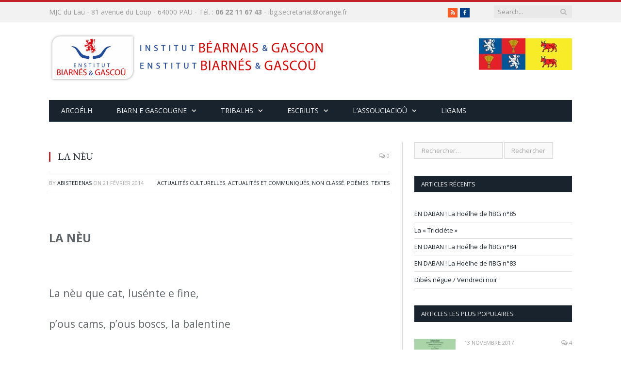

--- FILE ---
content_type: text/html; charset=UTF-8
request_url: https://www.institut-bearnaisgascon.com/la-neu-2/
body_size: 19171
content:

<!DOCTYPE html>

<!--[if IE 8]> <html class="ie ie8" dir="ltr" lang="fr-FR"> <![endif]-->
<!--[if IE 9]> <html class="ie ie9" dir="ltr" lang="fr-FR"> <![endif]-->
<!--[if gt IE 9]><!--> <html dir="ltr" lang="fr-FR"> <!--<![endif]-->

<head>


<meta charset="UTF-8" />
<title>LA NÈU | Institut Béarnais et Gascon - IBG</title>

 
<meta name="viewport" content="width=device-width, initial-scale=1" />
<meta http-equiv="X-UA-Compatible" content="IE=edge" />
<link rel="pingback" href="https://www.institut-bearnaisgascon.com/xmlrpc.php" />
	

	

		<!-- All in One SEO 4.7.0 - aioseo.com -->
		<meta name="robots" content="max-image-preview:large" />
		<link rel="canonical" href="https://www.institut-bearnaisgascon.com/la-neu-2/" />
		<meta name="generator" content="All in One SEO (AIOSEO) 4.7.0" />
		<meta name="google" content="nositelinkssearchbox" />
		<script type="application/ld+json" class="aioseo-schema">
			{"@context":"https:\/\/schema.org","@graph":[{"@type":"Article","@id":"https:\/\/www.institut-bearnaisgascon.com\/la-neu-2\/#article","name":"LA N\u00c8U | Institut B\u00e9arnais et Gascon - IBG","headline":"LA N\u00c8U","author":{"@id":"https:\/\/www.institut-bearnaisgascon.com\/author\/abistedenas\/#author"},"publisher":{"@id":"https:\/\/www.institut-bearnaisgascon.com\/#organization"},"image":{"@type":"ImageObject","url":"https:\/\/www.institut-bearnaisgascon.com\/wp-content\/uploads\/2012\/02\/logo-IBG.bmp","@id":"https:\/\/www.institut-bearnaisgascon.com\/#articleImage","width":662,"height":635},"datePublished":"2014-02-21T10:49:50+01:00","dateModified":"2014-02-21T10:49:50+01:00","inLanguage":"fr-FR","mainEntityOfPage":{"@id":"https:\/\/www.institut-bearnaisgascon.com\/la-neu-2\/#webpage"},"isPartOf":{"@id":"https:\/\/www.institut-bearnaisgascon.com\/la-neu-2\/#webpage"},"articleSection":"Actualit\u00e9s culturelles, Actualit\u00e9s et communiqu\u00e9s, Non class\u00e9, Po\u00e8mes, Textes"},{"@type":"BreadcrumbList","@id":"https:\/\/www.institut-bearnaisgascon.com\/la-neu-2\/#breadcrumblist","itemListElement":[{"@type":"ListItem","@id":"https:\/\/www.institut-bearnaisgascon.com\/#listItem","position":1,"name":"Domicile","item":"https:\/\/www.institut-bearnaisgascon.com\/","nextItem":"https:\/\/www.institut-bearnaisgascon.com\/la-neu-2\/#listItem"},{"@type":"ListItem","@id":"https:\/\/www.institut-bearnaisgascon.com\/la-neu-2\/#listItem","position":2,"name":"LA N\u00c8U","previousItem":"https:\/\/www.institut-bearnaisgascon.com\/#listItem"}]},{"@type":"Organization","@id":"https:\/\/www.institut-bearnaisgascon.com\/#organization","name":"Institut B\u00e9arnais Gascon","description":"Le site officiel de l'Institut B\u00e9arnais et Gascon","url":"https:\/\/www.institut-bearnaisgascon.com\/","logo":{"@type":"ImageObject","url":"https:\/\/www.institut-bearnaisgascon.com\/wp-content\/uploads\/2012\/02\/logo-IBG.bmp","@id":"https:\/\/www.institut-bearnaisgascon.com\/la-neu-2\/#organizationLogo","width":662,"height":635},"image":{"@id":"https:\/\/www.institut-bearnaisgascon.com\/la-neu-2\/#organizationLogo"}},{"@type":"Person","@id":"https:\/\/www.institut-bearnaisgascon.com\/author\/abistedenas\/#author","url":"https:\/\/www.institut-bearnaisgascon.com\/author\/abistedenas\/","name":"Abistedenas","image":{"@type":"ImageObject","@id":"https:\/\/www.institut-bearnaisgascon.com\/la-neu-2\/#authorImage","url":"https:\/\/secure.gravatar.com\/avatar\/6e95766f84a0b5466a00c876518ffdd2ad3c9c38c3938707d7fd4cf45bfc5609?s=96&d=mm&r=g","width":96,"height":96,"caption":"Abistedenas"}},{"@type":"WebPage","@id":"https:\/\/www.institut-bearnaisgascon.com\/la-neu-2\/#webpage","url":"https:\/\/www.institut-bearnaisgascon.com\/la-neu-2\/","name":"LA N\u00c8U | Institut B\u00e9arnais et Gascon - IBG","inLanguage":"fr-FR","isPartOf":{"@id":"https:\/\/www.institut-bearnaisgascon.com\/#website"},"breadcrumb":{"@id":"https:\/\/www.institut-bearnaisgascon.com\/la-neu-2\/#breadcrumblist"},"author":{"@id":"https:\/\/www.institut-bearnaisgascon.com\/author\/abistedenas\/#author"},"creator":{"@id":"https:\/\/www.institut-bearnaisgascon.com\/author\/abistedenas\/#author"},"datePublished":"2014-02-21T10:49:50+01:00","dateModified":"2014-02-21T10:49:50+01:00"},{"@type":"WebSite","@id":"https:\/\/www.institut-bearnaisgascon.com\/#website","url":"https:\/\/www.institut-bearnaisgascon.com\/","name":"Institut B\u00e9arnais et Gascon - IBG","description":"Le site officiel de l'Institut B\u00e9arnais et Gascon","inLanguage":"fr-FR","publisher":{"@id":"https:\/\/www.institut-bearnaisgascon.com\/#organization"}}]}
		</script>
		<!-- All in One SEO -->

<link rel='dns-prefetch' href='//stats.wp.com' />
<link rel='dns-prefetch' href='//fonts.googleapis.com' />
<link rel='dns-prefetch' href='//c0.wp.com' />
<link rel='dns-prefetch' href='//i0.wp.com' />
<link rel="alternate" type="application/rss+xml" title="Institut Béarnais et Gascon - IBG &raquo; Flux" href="https://www.institut-bearnaisgascon.com/feed/" />
<link rel="alternate" type="application/rss+xml" title="Institut Béarnais et Gascon - IBG &raquo; Flux des commentaires" href="https://www.institut-bearnaisgascon.com/comments/feed/" />
<link rel="alternate" title="oEmbed (JSON)" type="application/json+oembed" href="https://www.institut-bearnaisgascon.com/wp-json/oembed/1.0/embed?url=https%3A%2F%2Fwww.institut-bearnaisgascon.com%2Fla-neu-2%2F" />
<link rel="alternate" title="oEmbed (XML)" type="text/xml+oembed" href="https://www.institut-bearnaisgascon.com/wp-json/oembed/1.0/embed?url=https%3A%2F%2Fwww.institut-bearnaisgascon.com%2Fla-neu-2%2F&#038;format=xml" />
<style id='wp-img-auto-sizes-contain-inline-css' type='text/css'>
img:is([sizes=auto i],[sizes^="auto," i]){contain-intrinsic-size:3000px 1500px}
/*# sourceURL=wp-img-auto-sizes-contain-inline-css */
</style>
<style id='wp-emoji-styles-inline-css' type='text/css'>

	img.wp-smiley, img.emoji {
		display: inline !important;
		border: none !important;
		box-shadow: none !important;
		height: 1em !important;
		width: 1em !important;
		margin: 0 0.07em !important;
		vertical-align: -0.1em !important;
		background: none !important;
		padding: 0 !important;
	}
/*# sourceURL=wp-emoji-styles-inline-css */
</style>
<style id='wp-block-library-inline-css' type='text/css'>
:root{--wp-block-synced-color:#7a00df;--wp-block-synced-color--rgb:122,0,223;--wp-bound-block-color:var(--wp-block-synced-color);--wp-editor-canvas-background:#ddd;--wp-admin-theme-color:#007cba;--wp-admin-theme-color--rgb:0,124,186;--wp-admin-theme-color-darker-10:#006ba1;--wp-admin-theme-color-darker-10--rgb:0,107,160.5;--wp-admin-theme-color-darker-20:#005a87;--wp-admin-theme-color-darker-20--rgb:0,90,135;--wp-admin-border-width-focus:2px}@media (min-resolution:192dpi){:root{--wp-admin-border-width-focus:1.5px}}.wp-element-button{cursor:pointer}:root .has-very-light-gray-background-color{background-color:#eee}:root .has-very-dark-gray-background-color{background-color:#313131}:root .has-very-light-gray-color{color:#eee}:root .has-very-dark-gray-color{color:#313131}:root .has-vivid-green-cyan-to-vivid-cyan-blue-gradient-background{background:linear-gradient(135deg,#00d084,#0693e3)}:root .has-purple-crush-gradient-background{background:linear-gradient(135deg,#34e2e4,#4721fb 50%,#ab1dfe)}:root .has-hazy-dawn-gradient-background{background:linear-gradient(135deg,#faaca8,#dad0ec)}:root .has-subdued-olive-gradient-background{background:linear-gradient(135deg,#fafae1,#67a671)}:root .has-atomic-cream-gradient-background{background:linear-gradient(135deg,#fdd79a,#004a59)}:root .has-nightshade-gradient-background{background:linear-gradient(135deg,#330968,#31cdcf)}:root .has-midnight-gradient-background{background:linear-gradient(135deg,#020381,#2874fc)}:root{--wp--preset--font-size--normal:16px;--wp--preset--font-size--huge:42px}.has-regular-font-size{font-size:1em}.has-larger-font-size{font-size:2.625em}.has-normal-font-size{font-size:var(--wp--preset--font-size--normal)}.has-huge-font-size{font-size:var(--wp--preset--font-size--huge)}.has-text-align-center{text-align:center}.has-text-align-left{text-align:left}.has-text-align-right{text-align:right}.has-fit-text{white-space:nowrap!important}#end-resizable-editor-section{display:none}.aligncenter{clear:both}.items-justified-left{justify-content:flex-start}.items-justified-center{justify-content:center}.items-justified-right{justify-content:flex-end}.items-justified-space-between{justify-content:space-between}.screen-reader-text{border:0;clip-path:inset(50%);height:1px;margin:-1px;overflow:hidden;padding:0;position:absolute;width:1px;word-wrap:normal!important}.screen-reader-text:focus{background-color:#ddd;clip-path:none;color:#444;display:block;font-size:1em;height:auto;left:5px;line-height:normal;padding:15px 23px 14px;text-decoration:none;top:5px;width:auto;z-index:100000}html :where(.has-border-color){border-style:solid}html :where([style*=border-top-color]){border-top-style:solid}html :where([style*=border-right-color]){border-right-style:solid}html :where([style*=border-bottom-color]){border-bottom-style:solid}html :where([style*=border-left-color]){border-left-style:solid}html :where([style*=border-width]){border-style:solid}html :where([style*=border-top-width]){border-top-style:solid}html :where([style*=border-right-width]){border-right-style:solid}html :where([style*=border-bottom-width]){border-bottom-style:solid}html :where([style*=border-left-width]){border-left-style:solid}html :where(img[class*=wp-image-]){height:auto;max-width:100%}:where(figure){margin:0 0 1em}html :where(.is-position-sticky){--wp-admin--admin-bar--position-offset:var(--wp-admin--admin-bar--height,0px)}@media screen and (max-width:600px){html :where(.is-position-sticky){--wp-admin--admin-bar--position-offset:0px}}

/*# sourceURL=wp-block-library-inline-css */
</style><style id='global-styles-inline-css' type='text/css'>
:root{--wp--preset--aspect-ratio--square: 1;--wp--preset--aspect-ratio--4-3: 4/3;--wp--preset--aspect-ratio--3-4: 3/4;--wp--preset--aspect-ratio--3-2: 3/2;--wp--preset--aspect-ratio--2-3: 2/3;--wp--preset--aspect-ratio--16-9: 16/9;--wp--preset--aspect-ratio--9-16: 9/16;--wp--preset--color--black: #000000;--wp--preset--color--cyan-bluish-gray: #abb8c3;--wp--preset--color--white: #ffffff;--wp--preset--color--pale-pink: #f78da7;--wp--preset--color--vivid-red: #cf2e2e;--wp--preset--color--luminous-vivid-orange: #ff6900;--wp--preset--color--luminous-vivid-amber: #fcb900;--wp--preset--color--light-green-cyan: #7bdcb5;--wp--preset--color--vivid-green-cyan: #00d084;--wp--preset--color--pale-cyan-blue: #8ed1fc;--wp--preset--color--vivid-cyan-blue: #0693e3;--wp--preset--color--vivid-purple: #9b51e0;--wp--preset--gradient--vivid-cyan-blue-to-vivid-purple: linear-gradient(135deg,rgb(6,147,227) 0%,rgb(155,81,224) 100%);--wp--preset--gradient--light-green-cyan-to-vivid-green-cyan: linear-gradient(135deg,rgb(122,220,180) 0%,rgb(0,208,130) 100%);--wp--preset--gradient--luminous-vivid-amber-to-luminous-vivid-orange: linear-gradient(135deg,rgb(252,185,0) 0%,rgb(255,105,0) 100%);--wp--preset--gradient--luminous-vivid-orange-to-vivid-red: linear-gradient(135deg,rgb(255,105,0) 0%,rgb(207,46,46) 100%);--wp--preset--gradient--very-light-gray-to-cyan-bluish-gray: linear-gradient(135deg,rgb(238,238,238) 0%,rgb(169,184,195) 100%);--wp--preset--gradient--cool-to-warm-spectrum: linear-gradient(135deg,rgb(74,234,220) 0%,rgb(151,120,209) 20%,rgb(207,42,186) 40%,rgb(238,44,130) 60%,rgb(251,105,98) 80%,rgb(254,248,76) 100%);--wp--preset--gradient--blush-light-purple: linear-gradient(135deg,rgb(255,206,236) 0%,rgb(152,150,240) 100%);--wp--preset--gradient--blush-bordeaux: linear-gradient(135deg,rgb(254,205,165) 0%,rgb(254,45,45) 50%,rgb(107,0,62) 100%);--wp--preset--gradient--luminous-dusk: linear-gradient(135deg,rgb(255,203,112) 0%,rgb(199,81,192) 50%,rgb(65,88,208) 100%);--wp--preset--gradient--pale-ocean: linear-gradient(135deg,rgb(255,245,203) 0%,rgb(182,227,212) 50%,rgb(51,167,181) 100%);--wp--preset--gradient--electric-grass: linear-gradient(135deg,rgb(202,248,128) 0%,rgb(113,206,126) 100%);--wp--preset--gradient--midnight: linear-gradient(135deg,rgb(2,3,129) 0%,rgb(40,116,252) 100%);--wp--preset--font-size--small: 13px;--wp--preset--font-size--medium: 20px;--wp--preset--font-size--large: 36px;--wp--preset--font-size--x-large: 42px;--wp--preset--spacing--20: 0.44rem;--wp--preset--spacing--30: 0.67rem;--wp--preset--spacing--40: 1rem;--wp--preset--spacing--50: 1.5rem;--wp--preset--spacing--60: 2.25rem;--wp--preset--spacing--70: 3.38rem;--wp--preset--spacing--80: 5.06rem;--wp--preset--shadow--natural: 6px 6px 9px rgba(0, 0, 0, 0.2);--wp--preset--shadow--deep: 12px 12px 50px rgba(0, 0, 0, 0.4);--wp--preset--shadow--sharp: 6px 6px 0px rgba(0, 0, 0, 0.2);--wp--preset--shadow--outlined: 6px 6px 0px -3px rgb(255, 255, 255), 6px 6px rgb(0, 0, 0);--wp--preset--shadow--crisp: 6px 6px 0px rgb(0, 0, 0);}:where(.is-layout-flex){gap: 0.5em;}:where(.is-layout-grid){gap: 0.5em;}body .is-layout-flex{display: flex;}.is-layout-flex{flex-wrap: wrap;align-items: center;}.is-layout-flex > :is(*, div){margin: 0;}body .is-layout-grid{display: grid;}.is-layout-grid > :is(*, div){margin: 0;}:where(.wp-block-columns.is-layout-flex){gap: 2em;}:where(.wp-block-columns.is-layout-grid){gap: 2em;}:where(.wp-block-post-template.is-layout-flex){gap: 1.25em;}:where(.wp-block-post-template.is-layout-grid){gap: 1.25em;}.has-black-color{color: var(--wp--preset--color--black) !important;}.has-cyan-bluish-gray-color{color: var(--wp--preset--color--cyan-bluish-gray) !important;}.has-white-color{color: var(--wp--preset--color--white) !important;}.has-pale-pink-color{color: var(--wp--preset--color--pale-pink) !important;}.has-vivid-red-color{color: var(--wp--preset--color--vivid-red) !important;}.has-luminous-vivid-orange-color{color: var(--wp--preset--color--luminous-vivid-orange) !important;}.has-luminous-vivid-amber-color{color: var(--wp--preset--color--luminous-vivid-amber) !important;}.has-light-green-cyan-color{color: var(--wp--preset--color--light-green-cyan) !important;}.has-vivid-green-cyan-color{color: var(--wp--preset--color--vivid-green-cyan) !important;}.has-pale-cyan-blue-color{color: var(--wp--preset--color--pale-cyan-blue) !important;}.has-vivid-cyan-blue-color{color: var(--wp--preset--color--vivid-cyan-blue) !important;}.has-vivid-purple-color{color: var(--wp--preset--color--vivid-purple) !important;}.has-black-background-color{background-color: var(--wp--preset--color--black) !important;}.has-cyan-bluish-gray-background-color{background-color: var(--wp--preset--color--cyan-bluish-gray) !important;}.has-white-background-color{background-color: var(--wp--preset--color--white) !important;}.has-pale-pink-background-color{background-color: var(--wp--preset--color--pale-pink) !important;}.has-vivid-red-background-color{background-color: var(--wp--preset--color--vivid-red) !important;}.has-luminous-vivid-orange-background-color{background-color: var(--wp--preset--color--luminous-vivid-orange) !important;}.has-luminous-vivid-amber-background-color{background-color: var(--wp--preset--color--luminous-vivid-amber) !important;}.has-light-green-cyan-background-color{background-color: var(--wp--preset--color--light-green-cyan) !important;}.has-vivid-green-cyan-background-color{background-color: var(--wp--preset--color--vivid-green-cyan) !important;}.has-pale-cyan-blue-background-color{background-color: var(--wp--preset--color--pale-cyan-blue) !important;}.has-vivid-cyan-blue-background-color{background-color: var(--wp--preset--color--vivid-cyan-blue) !important;}.has-vivid-purple-background-color{background-color: var(--wp--preset--color--vivid-purple) !important;}.has-black-border-color{border-color: var(--wp--preset--color--black) !important;}.has-cyan-bluish-gray-border-color{border-color: var(--wp--preset--color--cyan-bluish-gray) !important;}.has-white-border-color{border-color: var(--wp--preset--color--white) !important;}.has-pale-pink-border-color{border-color: var(--wp--preset--color--pale-pink) !important;}.has-vivid-red-border-color{border-color: var(--wp--preset--color--vivid-red) !important;}.has-luminous-vivid-orange-border-color{border-color: var(--wp--preset--color--luminous-vivid-orange) !important;}.has-luminous-vivid-amber-border-color{border-color: var(--wp--preset--color--luminous-vivid-amber) !important;}.has-light-green-cyan-border-color{border-color: var(--wp--preset--color--light-green-cyan) !important;}.has-vivid-green-cyan-border-color{border-color: var(--wp--preset--color--vivid-green-cyan) !important;}.has-pale-cyan-blue-border-color{border-color: var(--wp--preset--color--pale-cyan-blue) !important;}.has-vivid-cyan-blue-border-color{border-color: var(--wp--preset--color--vivid-cyan-blue) !important;}.has-vivid-purple-border-color{border-color: var(--wp--preset--color--vivid-purple) !important;}.has-vivid-cyan-blue-to-vivid-purple-gradient-background{background: var(--wp--preset--gradient--vivid-cyan-blue-to-vivid-purple) !important;}.has-light-green-cyan-to-vivid-green-cyan-gradient-background{background: var(--wp--preset--gradient--light-green-cyan-to-vivid-green-cyan) !important;}.has-luminous-vivid-amber-to-luminous-vivid-orange-gradient-background{background: var(--wp--preset--gradient--luminous-vivid-amber-to-luminous-vivid-orange) !important;}.has-luminous-vivid-orange-to-vivid-red-gradient-background{background: var(--wp--preset--gradient--luminous-vivid-orange-to-vivid-red) !important;}.has-very-light-gray-to-cyan-bluish-gray-gradient-background{background: var(--wp--preset--gradient--very-light-gray-to-cyan-bluish-gray) !important;}.has-cool-to-warm-spectrum-gradient-background{background: var(--wp--preset--gradient--cool-to-warm-spectrum) !important;}.has-blush-light-purple-gradient-background{background: var(--wp--preset--gradient--blush-light-purple) !important;}.has-blush-bordeaux-gradient-background{background: var(--wp--preset--gradient--blush-bordeaux) !important;}.has-luminous-dusk-gradient-background{background: var(--wp--preset--gradient--luminous-dusk) !important;}.has-pale-ocean-gradient-background{background: var(--wp--preset--gradient--pale-ocean) !important;}.has-electric-grass-gradient-background{background: var(--wp--preset--gradient--electric-grass) !important;}.has-midnight-gradient-background{background: var(--wp--preset--gradient--midnight) !important;}.has-small-font-size{font-size: var(--wp--preset--font-size--small) !important;}.has-medium-font-size{font-size: var(--wp--preset--font-size--medium) !important;}.has-large-font-size{font-size: var(--wp--preset--font-size--large) !important;}.has-x-large-font-size{font-size: var(--wp--preset--font-size--x-large) !important;}
/*# sourceURL=global-styles-inline-css */
</style>

<style id='classic-theme-styles-inline-css' type='text/css'>
/*! This file is auto-generated */
.wp-block-button__link{color:#fff;background-color:#32373c;border-radius:9999px;box-shadow:none;text-decoration:none;padding:calc(.667em + 2px) calc(1.333em + 2px);font-size:1.125em}.wp-block-file__button{background:#32373c;color:#fff;text-decoration:none}
/*# sourceURL=/wp-includes/css/classic-themes.min.css */
</style>
<link rel='stylesheet' id='bbp-default-css' href='https://www.institut-bearnaisgascon.com/wp-content/plugins/bbpress/templates/default/css/bbpress.min.css?ver=2.6.11' type='text/css' media='all' />
<link rel='stylesheet' id='contact-form-7-css' href='https://www.institut-bearnaisgascon.com/wp-content/plugins/contact-form-7/includes/css/styles.css?ver=5.9.8' type='text/css' media='all' />
<link rel='stylesheet' id='rs-plugin-settings-css' href='https://www.institut-bearnaisgascon.com/wp-content/plugins/revslider/public/assets/css/rs6.css?ver=6.2.23' type='text/css' media='all' />
<style id='rs-plugin-settings-inline-css' type='text/css'>
#rs-demo-id {}
/*# sourceURL=rs-plugin-settings-inline-css */
</style>
<link rel='stylesheet' id='smartmag-fonts-css' href='https://fonts.googleapis.com/css?family=Open+Sans%3A400%2C400Italic%2C600%2C700%7CRoboto+Slab%7CMerriweather%3A300italic&#038;subset' type='text/css' media='all' />
<link rel='stylesheet' id='smartmag-core-css' href='https://www.institut-bearnaisgascon.com/wp-content/themes/smart-mag/style.css?ver=3.3.1' type='text/css' media='all' />
<link rel='stylesheet' id='smartmag-responsive-css' href='https://www.institut-bearnaisgascon.com/wp-content/themes/smart-mag/css/responsive.css?ver=3.3.1' type='text/css' media='all' />
<link rel='stylesheet' id='pretty-photo-css' href='https://www.institut-bearnaisgascon.com/wp-content/themes/smart-mag/css/prettyPhoto.css?ver=3.3.1' type='text/css' media='all' />
<link rel='stylesheet' id='smartmag-bbpress-css' href='https://www.institut-bearnaisgascon.com/wp-content/themes/smart-mag/css/bbpress-ext.css?ver=3.3.1' type='text/css' media='all' />
<link rel='stylesheet' id='smartmag-font-awesome-css' href='https://www.institut-bearnaisgascon.com/wp-content/themes/smart-mag/css/fontawesome/css/font-awesome.min.css?ver=3.3.1' type='text/css' media='all' />
<style id='smartmag-font-awesome-inline-css' type='text/css'>
@import url('https://fonts.googleapis.com/css?family=EB+Garamond%3Aregular&subset=');


::selection { background: #C42129; }

::-moz-selection { background: #C42129; }

.top-bar, .post-content .modern-quote, .mobile-head { border-top-color: #C42129; }

.main-color,
.trending-ticker .heading,
.nav-light .menu > li:hover > a,
.nav-light .menu > .current-menu-item > a,
.nav-light .menu > .current-menu-parent > a,
.nav-light .menu li li:hover,
.nav-light .menu li li.current-menu-item,
.nav-light .mega-menu .sub-nav li:hover,
.nav-light .menu .sub-nav li.current-menu-item,
.nav-light .menu li li:hover > a,
.nav-light .menu li li.current-menu-item > a,
.nav-light .mega-menu .sub-nav li:hover > a,
.nav-light .menu .sub-nav li.current-menu-item > a,
.nav-light-search .active .search-icon,
.nav-light-search .search-icon:hover,
.breadcrumbs .location,
.gallery-title,
.section-head.prominent,
.recentcomments .url,
.block.posts .fa-angle-right,
.news-focus .section-head,
.focus-grid .section-head,
.post-meta-b .posted-by a,
.post-content a,
.main-stars,
.main-stars span:before,
.related-posts .section-head,
.comments-list .bypostauthor .comment-author a,
.error-page .text-404,
a.bbp-author-name { color: #C42129; }

.navigation .menu > li:hover > a,
.navigation .menu > .current-menu-item > a,
.navigation .menu > .current-menu-parent > a,
.navigation .menu > .current-menu-ancestor > a,
.block-head,
.tabbed .tabs-list .active a,
.comment-content .reply,
.sc-tabs .active a,
.nav-dark-b { border-bottom-color: #C42129; }

.main-featured .cat,
.main-featured .pages .flex-active,
.main-pagination .current,
.main-pagination a:hover,
.block-head .heading,
.cat-title,
.post .read-more a,
.rate-number .progress,
.listing-meta .rate-number .progress,
.review-box .overall,
.review-box .bar,
.post-pagination > span,
.button,
.sc-button-default:hover,
.drop-caps { background: #C42129; }

.nav-search .search-icon:hover,
.nav-search .active .search-icon { border-color: #C42129; }

.modal-header .modal-title,
.highlights h2:before,
.post-header .post-title:before,
.review-box .heading,
.main-heading,
.page-title,
.entry-title,
div.bbp-template-notice,
div.indicator-hint,
div.bbp-template-notice.info,
.post-content .wpcf7-not-valid-tip { border-left-color: #C42129; }

@media only screen and (max-width: 799px) { .navigation .mobile .fa { background: #C42129; } }

.mobile-head { border-top-color: #C42129; }

.post-content a { color: #C42129; }

.post-header h1, .post-content h1, .post-content h2, .post-content h3, .post-content h4, .post-content h5, .post-content h6 { font-family: "EB Garamond", Arial, sans-serif; font-weight: normal; }

.no-display {
    opacity: 1;
}
img.logo-image {
    height: 100px;
}
/*# sourceURL=smartmag-font-awesome-inline-css */
</style>
<script type="text/javascript" src="https://c0.wp.com/c/6.9/wp-includes/js/jquery/jquery.min.js" id="jquery-core-js"></script>
<script type="text/javascript" src="https://c0.wp.com/c/6.9/wp-includes/js/jquery/jquery-migrate.min.js" id="jquery-migrate-js"></script>
<script type="text/javascript" src="https://www.institut-bearnaisgascon.com/wp-content/plugins/revslider/public/assets/js/rbtools.min.js?ver=6.2.23" id="tp-tools-js"></script>
<script type="text/javascript" src="https://www.institut-bearnaisgascon.com/wp-content/plugins/revslider/public/assets/js/rs6.min.js?ver=6.2.23" id="revmin-js"></script>
<script type="text/javascript" src="https://www.institut-bearnaisgascon.com/wp-content/plugins/wp-retina-2x/app/picturefill.min.js?ver=1725636606" id="wr2x-picturefill-js-js"></script>
<script type="text/javascript" src="https://www.institut-bearnaisgascon.com/wp-content/themes/smart-mag/js/jquery.prettyPhoto.js?ver=6.9" id="pretty-photo-smartmag-js"></script>
<link rel="https://api.w.org/" href="https://www.institut-bearnaisgascon.com/wp-json/" /><link rel="alternate" title="JSON" type="application/json" href="https://www.institut-bearnaisgascon.com/wp-json/wp/v2/posts/1919" /><link rel="EditURI" type="application/rsd+xml" title="RSD" href="https://www.institut-bearnaisgascon.com/xmlrpc.php?rsd" />
<meta name="generator" content="WordPress 6.9" />
<link rel='shortlink' href='https://www.institut-bearnaisgascon.com/?p=1919' />
	<style>img#wpstats{display:none}</style>
		<meta name="generator" content="Powered by Slider Revolution 6.2.23 - responsive, Mobile-Friendly Slider Plugin for WordPress with comfortable drag and drop interface." />
<script type="text/javascript">function setREVStartSize(e){
			//window.requestAnimationFrame(function() {				 
				window.RSIW = window.RSIW===undefined ? window.innerWidth : window.RSIW;	
				window.RSIH = window.RSIH===undefined ? window.innerHeight : window.RSIH;	
				try {								
					var pw = document.getElementById(e.c).parentNode.offsetWidth,
						newh;
					pw = pw===0 || isNaN(pw) ? window.RSIW : pw;
					e.tabw = e.tabw===undefined ? 0 : parseInt(e.tabw);
					e.thumbw = e.thumbw===undefined ? 0 : parseInt(e.thumbw);
					e.tabh = e.tabh===undefined ? 0 : parseInt(e.tabh);
					e.thumbh = e.thumbh===undefined ? 0 : parseInt(e.thumbh);
					e.tabhide = e.tabhide===undefined ? 0 : parseInt(e.tabhide);
					e.thumbhide = e.thumbhide===undefined ? 0 : parseInt(e.thumbhide);
					e.mh = e.mh===undefined || e.mh=="" || e.mh==="auto" ? 0 : parseInt(e.mh,0);		
					if(e.layout==="fullscreen" || e.l==="fullscreen") 						
						newh = Math.max(e.mh,window.RSIH);					
					else{					
						e.gw = Array.isArray(e.gw) ? e.gw : [e.gw];
						for (var i in e.rl) if (e.gw[i]===undefined || e.gw[i]===0) e.gw[i] = e.gw[i-1];					
						e.gh = e.el===undefined || e.el==="" || (Array.isArray(e.el) && e.el.length==0)? e.gh : e.el;
						e.gh = Array.isArray(e.gh) ? e.gh : [e.gh];
						for (var i in e.rl) if (e.gh[i]===undefined || e.gh[i]===0) e.gh[i] = e.gh[i-1];
											
						var nl = new Array(e.rl.length),
							ix = 0,						
							sl;					
						e.tabw = e.tabhide>=pw ? 0 : e.tabw;
						e.thumbw = e.thumbhide>=pw ? 0 : e.thumbw;
						e.tabh = e.tabhide>=pw ? 0 : e.tabh;
						e.thumbh = e.thumbhide>=pw ? 0 : e.thumbh;					
						for (var i in e.rl) nl[i] = e.rl[i]<window.RSIW ? 0 : e.rl[i];
						sl = nl[0];									
						for (var i in nl) if (sl>nl[i] && nl[i]>0) { sl = nl[i]; ix=i;}															
						var m = pw>(e.gw[ix]+e.tabw+e.thumbw) ? 1 : (pw-(e.tabw+e.thumbw)) / (e.gw[ix]);					
						newh =  (e.gh[ix] * m) + (e.tabh + e.thumbh);
					}				
					if(window.rs_init_css===undefined) window.rs_init_css = document.head.appendChild(document.createElement("style"));					
					document.getElementById(e.c).height = newh+"px";
					window.rs_init_css.innerHTML += "#"+e.c+"_wrapper { height: "+newh+"px }";				
				} catch(e){
					console.log("Failure at Presize of Slider:" + e)
				}					   
			//});
		  };</script>
		<style type="text/css" id="wp-custom-css">
			.radios-sb {
    display: grid;
    row-gap: 10px;
}
a.btn-radio-sb {
    background: #c42129;
    color: #fff;
    padding: 8px 32px;
    position: relative;
}
a.btn-radio-sb:before {
    content: '\f04b';
    height: 20px;
    display: inline-block;
    margin: auto;
    top: 0;
    bottom: 0;
    position: absolute;
    left: 12px;
    font-family: 'FontAwesome';
}		</style>
			
<!--[if lt IE 9]>
<script src="https://www.institut-bearnaisgascon.com/wp-content/themes/smart-mag/js/html5.js" type="text/javascript"></script>
<![endif]-->


<script>
document.querySelector('head').innerHTML += '<style class="bunyad-img-effects-css">.main img, .main-footer img { opacity: 0; }</style>';
</script>
	

</head>


<body class="wp-singular post-template-default single single-post postid-1919 single-format-standard wp-theme-smart-mag page-builder right-sidebar full img-effects has-nav-dark has-head-default">

<div class="main-wrap">

	
	
	<div class="top-bar">

		<div class="wrap">
			<section class="top-bar-content cf">
			
							
				
									
					
		<div class="search">
			<form role="search" action="https://www.institut-bearnaisgascon.com/" method="get">
				<input type="text" name="s" class="query live-search-query" value="" placeholder="Search..."/>
				<button class="search-button" type="submit"><i class="fa fa-search"></i></button>
			</form>
		</div> <!-- .search -->					
				
							<div class="textwidget">MJC du Laü - 81 avenue du Loup - 64000 PAU - Tél. : <strong>06 22 11 67 43</strong> - <a href="mailto:ibg.secretariat@orange.fr">ibg.secretariat@orange.fr</a></div>
					<div class="textwidget"><ul class="social-icons cf">
	<li><a href="/?feed=rss2" class="icon fa fa-rss" title="RSS"><span class="visuallyhidden">RSS</span></a></li>
	<li><a href="http://facebook.com/Institut-Béarnais-et-Gascon-141455059247464/" class="icon fa fa-facebook" title="Facebook"><span class="visuallyhidden">Facebook</span></a></li>
</ul></div>
						
			</section>
		</div>
		
	</div>
	
	<div id="main-head" class="main-head">
		
		<div class="wrap">
			
			
			<header class="default">
			
				<div class="title">
							<a href="https://www.institut-bearnaisgascon.com/" title="Institut Béarnais et Gascon &#8211; IBG" rel="home">
		
														
								
				<img src="https://www.institut-bearnaisgascon.com/wp-content/uploads/2023/01/Logo-IBG-2023.png" class="logo-image" alt="Institut Béarnais et Gascon &#8211; IBG" />
					 
						
		</a>				</div>
				
									
					<div class="right">
								<div class="textwidget"><div style="padding-top:25px"><img src="/wp-content/uploads/2017/06/drapeaux-gascon-bearnais.jpg" /></div></div>
							</div>
					
								
			</header>
				
							
				
<div class="main-nav">
	<div class="navigation-wrap cf" data-sticky-nav="1" data-sticky-type="normal">
	
		<nav class="navigation cf nav-dark">
		
			<div class>
			
				<div class="mobile" data-type="off-canvas" data-search="1">
					<a href="#" class="selected">
						<span class="text">Navigate</span><span class="current"></span> <i class="hamburger fa fa-bars"></i>
					</a>
				</div>
				
				<div class="menu-menu-principal-container"><ul id="menu-menu-principal" class="menu"><li id="menu-item-3842" class="menu-item menu-item-type-post_type menu-item-object-page menu-item-3842"><a href="https://www.institut-bearnaisgascon.com/accueil/">ARCOÉLH</a></li>
<li id="menu-item-3864" class="menu-item menu-item-type-post_type menu-item-object-page menu-item-has-children menu-item-3864"><a href="https://www.institut-bearnaisgascon.com/bearn-et-gascogne/">Biarn e Gascougne</a>
<ul class="sub-menu">
	<li id="menu-item-3865" class="menu-item menu-item-type-post_type menu-item-object-page menu-item-3865"><a href="https://www.institut-bearnaisgascon.com/bearn-et-gascogne/loccitanisme-et-loccitan/">L&rsquo;occitanisme et l&rsquo;occitan</a></li>
	<li id="menu-item-3866" class="menu-item menu-item-type-post_type menu-item-object-page menu-item-3866"><a href="https://www.institut-bearnaisgascon.com/bearn-et-gascogne/la-socio-linguistique/">La socio-linguistique</a></li>
	<li id="menu-item-3867" class="menu-item menu-item-type-post_type menu-item-object-page menu-item-3867"><a href="https://www.institut-bearnaisgascon.com/bearn-et-gascogne/lhistoire-de-la-gascogne-et-du-bearn/">L&rsquo;histoire de la gascogne et du béarn</a></li>
	<li id="menu-item-3868" class="menu-item menu-item-type-post_type menu-item-object-page menu-item-3868"><a href="https://www.institut-bearnaisgascon.com/bearn-et-gascogne/ecrire-en-gascon-bearnais/">Ecrire en gascon – béarnais</a></li>
	<li id="menu-item-3869" class="menu-item menu-item-type-post_type menu-item-object-page menu-item-3869"><a href="https://www.institut-bearnaisgascon.com/bearn-et-gascogne/la-langue-bearnaise-et-gasconne/">La langue béarnaise et gasconne</a></li>
</ul>
</li>
<li id="menu-item-3874" class="menu-item menu-item-type-post_type menu-item-object-page menu-item-has-children menu-item-3874"><a href="https://www.institut-bearnaisgascon.com/activite/">Tribalhs</a>
<ul class="sub-menu">
	<li id="menu-item-3875" class="menu-item menu-item-type-post_type menu-item-object-page menu-item-3875"><a href="https://www.institut-bearnaisgascon.com/activite/cours-de-gascon-bearnais/">Escabots</a></li>
	<li id="menu-item-3879" class="menu-item menu-item-type-post_type menu-item-object-page menu-item-3879"><a href="https://www.institut-bearnaisgascon.com/activite/cercle-de-conversation/">Batalères</a></li>
	<li id="menu-item-3886" class="menu-item menu-item-type-post_type menu-item-object-page menu-item-3886"><a href="https://www.institut-bearnaisgascon.com/activite/cercles-de-chant-bearnais-et-gascons-canteres/">Cantères</a></li>
	<li id="menu-item-3889" class="menu-item menu-item-type-post_type menu-item-object-page menu-item-3889"><a href="https://www.institut-bearnaisgascon.com/activite/organisation-de-conferences/">Counferénces</a></li>
	<li id="menu-item-3892" class="menu-item menu-item-type-post_type menu-item-object-page menu-item-3892"><a href="https://www.institut-bearnaisgascon.com/activite/evenements-culturels-et-festifs/">Hèstes</a></li>
	<li id="menu-item-3895" class="menu-item menu-item-type-post_type menu-item-object-page menu-item-3895"><a href="https://www.institut-bearnaisgascon.com/activite/conseil-scientifique/">Counsélh dous Sapiéns</a></li>
</ul>
</li>
<li id="menu-item-3911" class="menu-item menu-item-type-post_type menu-item-object-page menu-item-has-children menu-item-3911"><a href="https://www.institut-bearnaisgascon.com/publications/">Escriuts</a>
<ul class="sub-menu">
	<li id="menu-item-3945" class="menu-item menu-item-type-post_type menu-item-object-page menu-item-3945"><a href="https://www.institut-bearnaisgascon.com/publications/la-lettre-de-linstitut-bearnais-et-gascon/">La lettre de l&rsquo;Institut Béarnais et Gascon</a></li>
	<li id="menu-item-3944" class="menu-item menu-item-type-post_type menu-item-object-page menu-item-3944"><a href="https://www.institut-bearnaisgascon.com/publications/ouvrages/">Lìbẹs</a></li>
	<li id="menu-item-3943" class="menu-item menu-item-type-post_type menu-item-object-page menu-item-3943"><a href="https://www.institut-bearnaisgascon.com/publications/dans-les-medias/">Dans les médias</a></li>
	<li id="menu-item-3942" class="menu-item menu-item-type-post_type menu-item-object-page menu-item-3942"><a href="https://www.institut-bearnaisgascon.com/publications/toponymie/">Toponymie</a></li>
</ul>
</li>
<li id="menu-item-3896" class="menu-item menu-item-type-post_type menu-item-object-page menu-item-has-children menu-item-3896"><a href="https://www.institut-bearnaisgascon.com/lassociation/">L&rsquo;assouciacioû</a>
<ul class="sub-menu">
	<li id="menu-item-3996" class="menu-item menu-item-type-post_type menu-item-object-page menu-item-3996"><a href="https://www.institut-bearnaisgascon.com/lassociation/comment-devenir-membre/">Soucietàris</a></li>
	<li id="menu-item-3997" class="menu-item menu-item-type-post_type menu-item-object-page menu-item-3997"><a href="https://www.institut-bearnaisgascon.com/lassociation/comment-devenir-membre-ou-collectivite-partenaire/">Bàdẹ soucietàri</a></li>
	<li id="menu-item-3998" class="menu-item menu-item-type-post_type menu-item-object-page menu-item-3998"><a href="https://www.institut-bearnaisgascon.com/lassociation/le-bureau/">La Yurade</a></li>
</ul>
</li>
<li id="menu-item-3907" class="menu-item menu-item-type-post_type menu-item-object-page menu-item-3907"><a href="https://www.institut-bearnaisgascon.com/contact/">Ligams</a></li>
</ul></div>				
						
			</div>
			
		</nav>
	
				
	</div>
</div>				
							
		</div>
		
				
	</div>	
	<div class="breadcrumbs-wrap">
		
		<div class="wrap">
				</div>
		
	</div>


<div class="main wrap cf">

		
	<div class="row">
	
		<div class="col-8 main-content">
		
				
				
<article id="post-1919" class="post-1919 post type-post status-publish format-standard category-actualites-culturelles category-actualites-et-communiques category-non-classe category-poemes category-textes">
	
	<header class="post-header cf">
	
	
	
	<div class="featured">
				
					
			<a href="" title="LA NÈU">
			
						
								
									
								
										
			</a>
							
						
			</div>	
		
				<div class="heading cf">
				
			<h1 class="post-title item fn">
			LA NÈU			</h1>
			
			<a href="https://www.institut-bearnaisgascon.com/la-neu-2/#respond" class="comments"><i class="fa fa-comments-o"></i> 0</a>
		
		</div>

		<div class="post-meta cf">
			<span class="posted-by">By 
				<span class="reviewer"><a href="https://www.institut-bearnaisgascon.com/author/abistedenas/" title="Articles par Abistedenas" rel="author">Abistedenas</a></span>
			</span>
			 
			<span class="posted-on">on				<span class="dtreviewed">
					<time class="value-title" datetime="2014-02-21T10:49:50+01:00" title="2014-02-21">21 février 2014</time>
				</span>
			</span>
			
			<span class="cats"><a href="https://www.institut-bearnaisgascon.com/category/actualites-culturelles/" rel="category tag">Actualités culturelles</a>, <a href="https://www.institut-bearnaisgascon.com/category/actualites-et-communiques/" rel="category tag">Actualités et communiqués</a>, <a href="https://www.institut-bearnaisgascon.com/category/non-classe/" rel="category tag">Non classé</a>, <a href="https://www.institut-bearnaisgascon.com/category/poemes/" rel="category tag">Poèmes</a>, <a href="https://www.institut-bearnaisgascon.com/category/textes/" rel="category tag">Textes</a></span>
				
		</div>		
			
	</header><!-- .post-header -->

	

	<div class="post-container cf">
	
		<div class="post-content-right">
			<div class="post-content description ">
	
					
				
		<p>&nbsp;</p>
<p><!--[if gte mso 9]><xml>
<w:WordDocument>
<w:View>Normal</w:View>
<w:Zoom>0</w:Zoom>
<w:HyphenationZone>21</w:HyphenationZone>
<w:Compatibility>
<w:BreakWrappedTables/>
<w:SnapToGridInCell/>
<w:WrapTextWithPunct/>
<w:UseAsianBreakRules/>
</w:Compatibility>
<w:BrowserLevel>MicrosoftInternetExplorer4</w:BrowserLevel>
</w:WordDocument>
</xml><![endif]--></p>
<p><b style="mso-bidi-font-weight: normal;"><span style="font-size: 18.0pt;">LA NÈU</span></b></p>
<p>&nbsp;</p>
<p><span style="font-size: 16.0pt;">La nèu que cat, lusénte e fine,</span></p>
<p><span style="font-size: 16.0pt;">p&rsquo;ous cams, p&rsquo;ous boscs, la balentine</span></p>
<p><span style="font-size: 16.0pt;">Nou dèche arré desaprigat.</span></p>
<p><span style="font-size: 16.0pt;">À cade flou sa capuline,</span></p>
<p><span style="font-size: 16.0pt;">au pic d&rsquo;Aussau sa pelerine,</span></p>
<p><span style="font-size: 16.0pt;">e cade pau qu&rsquo;a soun pigat.</span></p>
<p><span style="font-size: 16.0pt;"> </span></p>
<p><span style="font-size: 16.0pt;">Aprigat qu&rsquo;a las arroudades</span></p>
<p><span style="font-size: 16.0pt;">e lous sendès. Capbat las prades</span></p>
<p><span style="font-size: 16.0pt;">nou bédin pas méy qu&rsquo;û linçòu.</span></p>
<p><span style="font-size: 16.0pt;">Las pràub</span><span style="font-size: 16.0pt; mso-bidi-font-family: 'Times New Roman';">?</span><span style="font-size: 16.0pt;">s lèb</span><span style="font-size: 16.0pt; mso-bidi-font-family: 'Times New Roman';">?</span><span style="font-size: 16.0pt;">s ahamiades</span></p>
<p><span style="font-size: 16.0pt;">qu&rsquo;auran à ha granes tournades</span></p>
<p><span lang="EN-GB" style="font-size: 16.0pt; mso-ansi-language: EN-GB;">dinqu&rsquo;aus casaus per s&rsquo;ou tucòu.</span></p>
<p><span lang="EN-GB" style="font-size: 16.0pt; mso-ansi-language: EN-GB;"> </span></p>
<p><span style="font-size: 16.0pt;">La toure, coum la biélhe arranque,</span></p>
<p><span style="font-size: 16.0pt;">sus lous terrès que régue e chanque</span></p>
<p><span style="font-size: 16.0pt;">coum qui ba càd</span><span style="font-size: 16.0pt; mso-bidi-font-family: 'Times New Roman';">?</span><span style="font-size: 16.0pt;">, diserén.</span></p>
<p><span style="font-size: 16.0pt;">Ta s&rsquo;apausa pas ûe branque.</span></p>
<p><span style="font-size: 16.0pt;">Pergut déns l&rsquo;estenude blanque,</span></p>
<p><span style="font-size: 16.0pt;">l&rsquo;ausèt que-n ba d&rsquo;û bol doulén.</span></p>
<p><span style="font-size: 24.0pt;"> </span></p>
<p><span style="font-size: 16.0pt;">Arrés nou bédin sus la bie.</span></p>
<p><span style="font-size: 16.0pt;">Lous téyts que humen tout lou die</span></p>
<p><span style="font-size: 16.0pt;">per la carrère e lou hamèu.</span></p>
<p><span style="font-size: 16.0pt;">Au cor dou hoéc cadû qu&rsquo;espie</span></p>
<p><span style="font-size: 16.0pt;">puya lou hum qui se-n enmie</span></p>
<p><span style="font-size: 16.0pt;">quoànt</span><span style="font-size: 16.0pt; mso-bidi-font-family: 'Times New Roman';">?s de rèb?s quoan </span><span style="font-size: 16.0pt;">y a nèu !</span></p>
<p><span style="font-size: 14.0pt;"> </span></p>
<p><strong><i><span style="font-size: 18pt;">Joseph Joantauzy</span></i></strong></p>
<p>&nbsp;</p>
<p><span style="font-size: 14.0pt;"> <em>À la clarou dou rèb</em></span><em><span style="font-size: 14pt;">? – Pau &#8211; 1973</span></em></p>
		
		
		
				
				
			</div><!-- .post-content -->
		</div>
		
	</div>
	
	
	
	
	<div class="post-share">
		<span class="text">Share.</span>
		
		<span class="share-links">

			<a href="https://twitter.com/intent/tweet?url=https%3A%2F%2Fwww.institut-bearnaisgascon.com%2Fla-neu-2%2F&text=LA%20N%C3%88U" 
				class="fa fa-twitter" title="Tweet It" target="_blank">
					<span class="visuallyhidden">Twitter</span></a>
				
			<a href="http://www.facebook.com/sharer.php?u=https%3A%2F%2Fwww.institut-bearnaisgascon.com%2Fla-neu-2%2F" class="fa fa-facebook" title="Share on Facebook" target="_blank">
				<span class="visuallyhidden">Facebook</span></a>
				
			<a href="http://pinterest.com/pin/create/button/?url=https%3A%2F%2Fwww.institut-bearnaisgascon.com%2Fla-neu-2%2F&amp;media=" class="fa fa-pinterest"
				title="Share on Pinterest" target="_blank">
				<span class="visuallyhidden">Pinterest</span></a>
				
			<a href="http://www.linkedin.com/shareArticle?mini=true&amp;url=https%3A%2F%2Fwww.institut-bearnaisgascon.com%2Fla-neu-2%2F" class="fa fa-linkedin" title="Share on LinkedIn" target="_blank">
				<span class="visuallyhidden">LinkedIn</span></a>
				
			<a href="http://www.tumblr.com/share/link?url=https%3A%2F%2Fwww.institut-bearnaisgascon.com%2Fla-neu-2%2F&amp;name=LA+N%C3%88U" class="fa fa-tumblr"
				title="Share on Tumblr" target="_blank">
				<span class="visuallyhidden">Tumblr</span></a>
				
			<a href="mailto:?subject=LA%20N%C3%88U&amp;body=https%3A%2F%2Fwww.institut-bearnaisgascon.com%2Fla-neu-2%2F" class="fa fa-envelope-o"
				title="Share via Email">
				<span class="visuallyhidden">Email</span></a>
			
		</span>
	</div>
	
		
</article>




	<div class="author-box">
		<h3 class="section-head">About Author</h3>

				<section class="author-info">
		
			<img alt='' src='https://secure.gravatar.com/avatar/6e95766f84a0b5466a00c876518ffdd2ad3c9c38c3938707d7fd4cf45bfc5609?s=100&#038;d=mm&#038;r=g' srcset='https://secure.gravatar.com/avatar/6e95766f84a0b5466a00c876518ffdd2ad3c9c38c3938707d7fd4cf45bfc5609?s=200&#038;d=mm&#038;r=g 2x' class='avatar avatar-100 photo' height='100' width='100' decoding='async'/>			
			<div class="description">
				<a href="https://www.institut-bearnaisgascon.com/author/abistedenas/" title="Articles par Abistedenas" rel="author">Abistedenas</a>				
				<ul class="social-icons">
								</ul>
				
				<p class="bio"></p>
			</div>
			
		</section>	</div>


	
	<section class="related-posts">
		<h3 class="section-head"><span class="color">Related</span> Posts</h3> 
		<ul class="highlights-box three-col related-posts">
		
				
			<li class="highlights column one-third">
				
				<article>
						
					<a href="https://www.institut-bearnaisgascon.com/en-daban-la-hoelhe-n85/" title="EN DABAN ! La Hoélhe de l&rsquo;IBG n°85" class="image-link">
						<img width="214" height="140" src="https://i0.wp.com/www.institut-bearnaisgascon.com/wp-content/uploads/2025/12/Hoelhe85_Page1_Haut.jpg?resize=214%2C140&amp;ssl=1" class="image wp-post-image" alt="" title="EN DABAN ! La Hoélhe de l&rsquo;IBG n°85" decoding="async" srcset="https://i0.wp.com/www.institut-bearnaisgascon.com/wp-content/uploads/2025/12/Hoelhe85_Page1_Haut.jpg?resize=214%2C140&amp;ssl=1 214w, https://i0.wp.com/www.institut-bearnaisgascon.com/wp-content/uploads/2025/12/Hoelhe85_Page1_Haut.jpg?zoom=2&amp;resize=214%2C140&amp;ssl=1 428w, https://i0.wp.com/www.institut-bearnaisgascon.com/wp-content/uploads/2025/12/Hoelhe85_Page1_Haut.jpg?zoom=3&amp;resize=214%2C140&amp;ssl=1 642w" sizes="(max-width: 214px) 100vw, 214px" />	
											</a>
					
								<div class="cf listing-meta meta above">
					
				<time datetime="2025-12-21T16:26:20+01:00" class="meta-item">21 décembre 2025</time><span class="meta-item comments"><a href="https://www.institut-bearnaisgascon.com/en-daban-la-hoelhe-n85/#respond"><i class="fa fa-comments-o"></i> 0</a></span>					
			</div>
							
					<h2><a href="https://www.institut-bearnaisgascon.com/en-daban-la-hoelhe-n85/" title="EN DABAN ! La Hoélhe de l&rsquo;IBG n°85">EN DABAN ! La Hoélhe de l&rsquo;IBG n°85</a></h2>
					
										
				</article>
			</li>
			
				
			<li class="highlights column one-third">
				
				<article>
						
					<a href="https://www.institut-bearnaisgascon.com/la-triciclete/" title="La « Tricicléte »" class="image-link">
							
											</a>
					
								<div class="cf listing-meta meta above">
					
				<time datetime="2025-12-07T17:34:06+01:00" class="meta-item">7 décembre 2025</time><span class="meta-item comments"><a href="https://www.institut-bearnaisgascon.com/la-triciclete/#respond"><i class="fa fa-comments-o"></i> 0</a></span>					
			</div>
							
					<h2><a href="https://www.institut-bearnaisgascon.com/la-triciclete/" title="La « Tricicléte »">La « Tricicléte »</a></h2>
					
										
				</article>
			</li>
			
				
			<li class="highlights column one-third">
				
				<article>
						
					<a href="https://www.institut-bearnaisgascon.com/en-daban-la-hoelhe-de-libg-n84/" title="EN DABAN ! La Hoélhe de l&rsquo;IBG n°84" class="image-link">
						<img width="214" height="140" src="https://i0.wp.com/www.institut-bearnaisgascon.com/wp-content/uploads/2025/10/Hoelhe84_Page1_Haut.jpg?resize=214%2C140&amp;ssl=1" class="image wp-post-image" alt="" title="EN DABAN ! La Hoélhe de l&rsquo;IBG n°84" decoding="async" srcset="https://i0.wp.com/www.institut-bearnaisgascon.com/wp-content/uploads/2025/10/Hoelhe84_Page1_Haut.jpg?resize=214%2C140&amp;ssl=1 214w, https://i0.wp.com/www.institut-bearnaisgascon.com/wp-content/uploads/2025/10/Hoelhe84_Page1_Haut.jpg?zoom=2&amp;resize=214%2C140&amp;ssl=1 428w, https://i0.wp.com/www.institut-bearnaisgascon.com/wp-content/uploads/2025/10/Hoelhe84_Page1_Haut.jpg?zoom=3&amp;resize=214%2C140&amp;ssl=1 642w" sizes="(max-width: 214px) 100vw, 214px" />	
											</a>
					
								<div class="cf listing-meta meta above">
					
				<time datetime="2025-10-30T15:30:36+01:00" class="meta-item">30 octobre 2025</time><span class="meta-item comments"><a href="https://www.institut-bearnaisgascon.com/en-daban-la-hoelhe-de-libg-n84/#respond"><i class="fa fa-comments-o"></i> 0</a></span>					
			</div>
							
					<h2><a href="https://www.institut-bearnaisgascon.com/en-daban-la-hoelhe-de-libg-n84/" title="EN DABAN ! La Hoélhe de l&rsquo;IBG n°84">EN DABAN ! La Hoélhe de l&rsquo;IBG n°84</a></h2>
					
										
				</article>
			</li>
			
				</ul>
	</section>

	
				<div class="comments">
				
	
	<div id="comments">

			<p class="nocomments">Comments are closed.</p>
		
	
	
	</div><!-- #comments -->
				</div>
	
				
		</div>
		
		
			
		
		
		<aside class="col-4 sidebar">
		
					<div class="">
			
				<ul>
				
				<li id="search-2" class="widget widget_search"><form role="search" method="get" class="search-form" action="https://www.institut-bearnaisgascon.com/">
				<label>
					<span class="screen-reader-text">Rechercher :</span>
					<input type="search" class="search-field" placeholder="Rechercher…" value="" name="s" />
				</label>
				<input type="submit" class="search-submit" value="Rechercher" />
			</form></li>

		<li id="recent-posts-2" class="widget widget_recent_entries">
		<h3 class="widgettitle">Articles récents</h3>
		<ul>
											<li>
					<a href="https://www.institut-bearnaisgascon.com/en-daban-la-hoelhe-n85/">EN DABAN ! La Hoélhe de l&rsquo;IBG n°85</a>
									</li>
											<li>
					<a href="https://www.institut-bearnaisgascon.com/la-triciclete/">La « Tricicléte »</a>
									</li>
											<li>
					<a href="https://www.institut-bearnaisgascon.com/en-daban-la-hoelhe-de-libg-n84/">EN DABAN ! La Hoélhe de l&rsquo;IBG n°84</a>
									</li>
											<li>
					<a href="https://www.institut-bearnaisgascon.com/en-daban-la-hoelhe-de-libg-n83/">EN DABAN ! La Hoélhe de l&rsquo;IBG n°83</a>
									</li>
											<li>
					<a href="https://www.institut-bearnaisgascon.com/dibes-negue-vendredi-noir/">Dibés négue / Vendredi noir</a>
									</li>
					</ul>

		</li>
			<li id="bunyad-popular-posts-widget-2" class="widget popular-posts">			<h3 class="widgettitle">Articles les plus populaires</h3>			
			<ul class="posts-list">
							<li>
				
					<a href="https://www.institut-bearnaisgascon.com/la-these-de-jean-lafitte-situation-sociolinguistique-et-ecriture-du-gascon-aujourdhui/"><img width="110" height="96" src="https://i0.wp.com/www.institut-bearnaisgascon.com/wp-content/uploads/2011/11/These_J._Lafitte_Tome_II_page1.jpg?resize=110%2C96&amp;ssl=1" class="attachment-post-thumbnail size-post-thumbnail wp-post-image" alt="" title="La thèse de Jean Lafitte : Situation sociolinguistique et écriture du gascon aujourd&rsquo;hui" decoding="async" loading="lazy" srcset="https://i0.wp.com/www.institut-bearnaisgascon.com/wp-content/uploads/2011/11/These_J._Lafitte_Tome_II_page1.jpg?resize=110%2C96&amp;ssl=1 110w, https://i0.wp.com/www.institut-bearnaisgascon.com/wp-content/uploads/2011/11/These_J._Lafitte_Tome_II_page1.jpg?resize=598%2C516&amp;ssl=1 598w, https://i0.wp.com/www.institut-bearnaisgascon.com/wp-content/uploads/2011/11/These_J._Lafitte_Tome_II_page1.jpg?zoom=2&amp;resize=110%2C96&amp;ssl=1 220w, https://i0.wp.com/www.institut-bearnaisgascon.com/wp-content/uploads/2011/11/These_J._Lafitte_Tome_II_page1.jpg?zoom=3&amp;resize=110%2C96&amp;ssl=1 330w" sizes="auto, (max-width: 110px) 100vw, 110px" />					
																					
					</a>
					
					<div class="content">
					
									<div class="cf listing-meta meta above">
					
				<time datetime="2017-11-13T18:23:33+01:00" class="meta-item">13 novembre 2017</time><span class="meta-item comments"><a href="https://www.institut-bearnaisgascon.com/la-these-de-jean-lafitte-situation-sociolinguistique-et-ecriture-du-gascon-aujourdhui/#comments"><i class="fa fa-comments-o"></i> 4</a></span>					
			</div>
							
						<a href="https://www.institut-bearnaisgascon.com/la-these-de-jean-lafitte-situation-sociolinguistique-et-ecriture-du-gascon-aujourdhui/" title="La thèse de Jean Lafitte : Situation sociolinguistique et écriture du gascon aujourd&rsquo;hui">
							La thèse de Jean Lafitte : Situation sociolinguistique et écriture du gascon aujourd&rsquo;hui</a>
							
													
																			
					</div>
				
				</li>
							<li>
				
					<a href="https://www.institut-bearnaisgascon.com/lamourouse/"><img width="110" height="96" src="https://i0.wp.com/www.institut-bearnaisgascon.com/wp-content/uploads/2016/12/69e0f73ee5.jpg?resize=110%2C96&amp;ssl=1" class="attachment-post-thumbnail size-post-thumbnail wp-post-image" alt="" title="L&rsquo;Amourousè" decoding="async" loading="lazy" srcset="https://i0.wp.com/www.institut-bearnaisgascon.com/wp-content/uploads/2016/12/69e0f73ee5.jpg?resize=110%2C96&amp;ssl=1 110w, https://i0.wp.com/www.institut-bearnaisgascon.com/wp-content/uploads/2016/12/69e0f73ee5.jpg?zoom=2&amp;resize=110%2C96&amp;ssl=1 220w, https://i0.wp.com/www.institut-bearnaisgascon.com/wp-content/uploads/2016/12/69e0f73ee5.jpg?zoom=3&amp;resize=110%2C96&amp;ssl=1 330w" sizes="auto, (max-width: 110px) 100vw, 110px" />					
																					
					</a>
					
					<div class="content">
					
									<div class="cf listing-meta meta above">
					
				<time datetime="2023-04-13T12:45:43+02:00" class="meta-item">13 avril 2023</time><span class="meta-item comments"><a href="https://www.institut-bearnaisgascon.com/lamourouse/#comments"><i class="fa fa-comments-o"></i> 4</a></span>					
			</div>
							
						<a href="https://www.institut-bearnaisgascon.com/lamourouse/" title="L&rsquo;Amourousè">
							L&rsquo;Amourousè</a>
							
													
																			
					</div>
				
				</li>
							<li>
				
					<a href="https://www.institut-bearnaisgascon.com/bite-bitante-miqueu-camelat/"><img width="110" height="96" src="https://i0.wp.com/www.institut-bearnaisgascon.com/wp-content/uploads/2013/01/bite-bitante.jpg?resize=110%2C96&amp;ssl=1" class="attachment-post-thumbnail size-post-thumbnail wp-post-image" alt="" title="« Bite-Bitante » &#8211; Miquèu de Camelat" decoding="async" loading="lazy" srcset="https://i0.wp.com/www.institut-bearnaisgascon.com/wp-content/uploads/2013/01/bite-bitante.jpg?resize=110%2C96&amp;ssl=1 110w, https://i0.wp.com/www.institut-bearnaisgascon.com/wp-content/uploads/2013/01/bite-bitante.jpg?zoom=2&amp;resize=110%2C96&amp;ssl=1 220w, https://i0.wp.com/www.institut-bearnaisgascon.com/wp-content/uploads/2013/01/bite-bitante.jpg?zoom=3&amp;resize=110%2C96&amp;ssl=1 330w" sizes="auto, (max-width: 110px) 100vw, 110px" />					
																					
					</a>
					
					<div class="content">
					
									<div class="cf listing-meta meta above">
					
				<time datetime="2013-01-04T19:34:01+01:00" class="meta-item">4 janvier 2013</time><span class="meta-item comments"><a href="https://www.institut-bearnaisgascon.com/bite-bitante-miqueu-camelat/#comments"><i class="fa fa-comments-o"></i> 2</a></span>					
			</div>
							
						<a href="https://www.institut-bearnaisgascon.com/bite-bitante-miqueu-camelat/" title="« Bite-Bitante » &#8211; Miquèu de Camelat">
							« Bite-Bitante » &#8211; Miquèu de Camelat</a>
							
													
																			
					</div>
				
				</li>
							<li>
				
					<a href="https://www.institut-bearnaisgascon.com/pau-signalisation-urbaine-en-occitan/"><img width="110" height="96" src="https://i0.wp.com/www.institut-bearnaisgascon.com/wp-content/uploads/2011/04/signalétique-occitan-pau.jpg?resize=110%2C96&amp;ssl=1" class="attachment-post-thumbnail size-post-thumbnail wp-post-image" alt="" title="Pau : signalisation urbaine en « occitan »." decoding="async" loading="lazy" srcset="https://i0.wp.com/www.institut-bearnaisgascon.com/wp-content/uploads/2011/04/signalétique-occitan-pau.jpg?resize=110%2C96&amp;ssl=1 110w, https://i0.wp.com/www.institut-bearnaisgascon.com/wp-content/uploads/2011/04/signalétique-occitan-pau.jpg?resize=244%2C215&amp;ssl=1 244w" sizes="auto, (max-width: 110px) 100vw, 110px" />					
																					
					</a>
					
					<div class="content">
					
									<div class="cf listing-meta meta above">
					
				<time datetime="2011-04-09T17:25:00+02:00" class="meta-item">9 avril 2011</time><span class="meta-item comments"><a href="https://www.institut-bearnaisgascon.com/pau-signalisation-urbaine-en-occitan/#comments"><i class="fa fa-comments-o"></i> 1</a></span>					
			</div>
							
						<a href="https://www.institut-bearnaisgascon.com/pau-signalisation-urbaine-en-occitan/" title="Pau : signalisation urbaine en « occitan ».">
							Pau : signalisation urbaine en « occitan ».</a>
							
													
																			
					</div>
				
				</li>
							<li>
				
					<a href="https://www.institut-bearnaisgascon.com/lou-secret/"><img width="110" height="96" src="https://i0.wp.com/www.institut-bearnaisgascon.com/wp-content/uploads/2010/11/la-toile-devrait-etre-restauree-au-musee-des-beaux-arts.jpg?resize=110%2C96&amp;ssl=1" class="attachment-post-thumbnail size-post-thumbnail wp-post-image" alt="" title="Lou secret&#8230;" decoding="async" loading="lazy" srcset="https://i0.wp.com/www.institut-bearnaisgascon.com/wp-content/uploads/2010/11/la-toile-devrait-etre-restauree-au-musee-des-beaux-arts.jpg?resize=110%2C96&amp;ssl=1 110w, https://i0.wp.com/www.institut-bearnaisgascon.com/wp-content/uploads/2010/11/la-toile-devrait-etre-restauree-au-musee-des-beaux-arts.jpg?zoom=2&amp;resize=110%2C96&amp;ssl=1 220w, https://i0.wp.com/www.institut-bearnaisgascon.com/wp-content/uploads/2010/11/la-toile-devrait-etre-restauree-au-musee-des-beaux-arts.jpg?zoom=3&amp;resize=110%2C96&amp;ssl=1 330w" sizes="auto, (max-width: 110px) 100vw, 110px" />					
																					
					</a>
					
					<div class="content">
					
									<div class="cf listing-meta meta above">
					
				<time datetime="2016-11-28T23:15:00+01:00" class="meta-item">28 novembre 2016</time><span class="meta-item comments"><a href="https://www.institut-bearnaisgascon.com/lou-secret/#comments"><i class="fa fa-comments-o"></i> 1</a></span>					
			</div>
							
						<a href="https://www.institut-bearnaisgascon.com/lou-secret/" title="Lou secret&#8230;">
							Lou secret&#8230;</a>
							
													
																			
					</div>
				
				</li>
						</ul>
			
			</li>
		
		<li id="bbp_forums_widget-3" class="widget widget_display_forums"><h3 class="widgettitle">Forums</h3>
		<ul class="bbp-forums-widget">

			
				<li >
					<a class="bbp-forum-title" href="https://www.institut-bearnaisgascon.com/forums/forum/forum/">
						PARLA PLÂ					</a>
				</li>

			
		</ul>

		</li>
<li id="media_image-2" class="widget widget_media_image"><a href="http://www.le64.fr/accueil.html"><img width="300" height="212" src="https://i0.wp.com/www.institut-bearnaisgascon.com/wp-content/uploads/2020/10/Page-1-nouveau-logo-CD-scaled-e1603705843711.jpg?fit=300%2C212&amp;ssl=1" class="image wp-image-6025  attachment-medium size-medium" alt="" style="max-width: 100%; height: auto;" decoding="async" loading="lazy" /></a></li>
<li id="custom_html-2" class="widget_text widget widget_custom_html"><h3 class="widgettitle">Adhésion à l&rsquo;association</h3><div class="textwidget custom-html-widget">Soutenez notre association en adhérant (15€).
<br /><br />
<span style=text-align:center;>
<form action="https://www.paypal.com/cgi-bin/webscr" method="post" target="_top">
<input type="hidden" name="cmd" value="_s-xclick">
<input type="hidden" name="hosted_button_id" value="9NBUT4R5BM5M2">
<input type="image" src="https://www.paypalobjects.com/fr_FR/FR/i/btn/btn_buynowCC_LG.gif" border="0" name="submit" alt="PayPal, le réflexe sécurité pour payer en ligne">
<img alt="" border="0" src="https://www.paypalobjects.com/fr_FR/i/scr/pixel.gif" width="1" height="1">
</form>
</span>
</div></li>
<li id="custom_html-3" class="widget_text widget widget_custom_html"><h3 class="widgettitle">Faire un don</h3><div class="textwidget custom-html-widget"><span style=text-align:center;>
<form action="https://www.paypal.com/donate" method="post" target="_top">
<input type="hidden" name="hosted_button_id" value="T8FH9E2XTGNRL" />
<input type="image" src="https://www.paypalobjects.com/fr_FR/FR/i/btn/btn_donateCC_LG.gif" border="0" name="submit" title="PayPal - The safer, easier way to pay online!" alt="Donate with PayPal button" />
<img data-recalc-dims="1" alt="" border="0" src="https://i0.wp.com/www.paypal.com/fr_FR/i/scr/pixel.gif?resize=1%2C1&#038;ssl=1" width="1" height="1" />
	</form></span>
</div></li>
<li id="media_image-3" class="widget widget_media_image"><img width="488" height="740" src="https://i0.wp.com/www.institut-bearnaisgascon.com/wp-content/uploads/2020/10/Adiu.jpg?fit=488%2C740&amp;ssl=1" class="image wp-image-6035  attachment-488x740 size-488x740" alt="" style="max-width: 100%; height: auto;" decoding="async" loading="lazy" srcset="https://i0.wp.com/www.institut-bearnaisgascon.com/wp-content/uploads/2020/10/Adiu.jpg?w=633&amp;ssl=1 633w, https://i0.wp.com/www.institut-bearnaisgascon.com/wp-content/uploads/2020/10/Adiu.jpg?resize=198%2C300&amp;ssl=1 198w" sizes="auto, (max-width: 488px) 100vw, 488px" /></li>
<li id="text-6" class="widget widget_text"><h3 class="widgettitle">Page Facebook</h3>			<div class="textwidget"><p><iframe loading="lazy" style="border: none; overflow: hidden;" src="https://www.facebook.com/plugins/page.php?href=https%3A%2F%2Fwww.facebook.com%2Fibg.secretariat%2F&amp;tabs&amp;width=340&amp;height=130&amp;small_header=false&amp;adapt_container_width=true&amp;hide_cover=false&amp;show_facepile=true&amp;appId" width="100%" frameborder="0" scrolling="no"></iframe></p>
</div>
		</li>
<li id="custom_html-5" class="widget_text widget widget_custom_html"><h3 class="widgettitle">Radios</h3><div class="textwidget custom-html-widget"><div class="radios-sb">
<a class="btn-radio-sb" href="https://www.radio-voixdubearn.info/" target="_blank">LA VOIX DU BÉARN</a>
<a class="btn-radio-sb" href="https://www.radiopais.fr/" target="_blank">RADIO PAíS</a>
</div></div></li>
<li id="custom_html-4" class="widget_text widget widget_custom_html"><h3 class="widgettitle">Commander en ligne</h3><div class="textwidget custom-html-widget"><form action="https://www.paypal.com/cgi-bin/webscr" method="post" target="_top">
<input type="hidden" name="cmd" value="_s-xclick">
<input type="hidden" name="hosted_button_id" value="6FNXL3AAQ9DCC">
<table>
<tr><td><input type="hidden" name="on0" value="L'Epopée du Béarn">L'Epopée du Béarn</td></tr><tr><td><select name="os0">
	<option value="Version double CD">Version double CD €10,00 EUR</option>
	<option value="Version cle USB">Version cle USB €12,00 EUR</option>
</select> </td></tr>
</table>
<input type="hidden" name="currency_code" value="EUR">
<input type="image" src="https://www.paypalobjects.com/fr_FR/FR/i/btn/btn_buynowCC_LG.gif" border="0" name="submit" alt="PayPal, le réflexe sécurité pour payer en ligne">
<img alt="" border="0" src="https://www.paypalobjects.com/fr_FR/i/scr/pixel.gif" width="1" height="1">
</form>
</div></li>
<li id="media_image-4" class="widget widget_media_image"><img width="300" height="291" src="https://i0.wp.com/www.institut-bearnaisgascon.com/wp-content/uploads/2020/12/EPOPEE1-2.jpg?fit=300%2C291&amp;ssl=1" class="image wp-image-6084  attachment-medium size-medium" alt="" style="max-width: 100%; height: auto;" decoding="async" loading="lazy" srcset="https://i0.wp.com/www.institut-bearnaisgascon.com/wp-content/uploads/2020/12/EPOPEE1-2.jpg?w=854&amp;ssl=1 854w, https://i0.wp.com/www.institut-bearnaisgascon.com/wp-content/uploads/2020/12/EPOPEE1-2.jpg?resize=300%2C291&amp;ssl=1 300w" sizes="auto, (max-width: 300px) 100vw, 300px" /></li>
		
				</ul>
		
			</div>
		
		</aside>
		
		
	</div> <!-- .row -->
		
	
</div> <!-- .main -->


		
	<footer class="main-footer">
	
			<div class="wrap">
		
					<ul class="widgets row cf">
				
		<li class="widget col-4 bunyad-about">			<h3 class="widgettitle">A propos</h3>		
			<div class="about-widget">
			
							<p class="logo-text">Institut Béarnais &amp; Gascon</p>
				
						
			<p>Constitué en 2002 à PAU, l'Institut béarnais et gascon entend promouvoir la langue et la culture béarnaise et gasconne, en respectant son intégrité et sa spécificité.</p>
			
			</div>
		
		</li>		
		
			<li class="widget col-4 latest-posts">			
							<h3 class="widgettitle">Articles récents</h3>						
			<ul class="posts-list">
			
							<li>
				
					<a href="https://www.institut-bearnaisgascon.com/en-daban-la-hoelhe-n85/"><img width="110" height="96" src="https://i0.wp.com/www.institut-bearnaisgascon.com/wp-content/uploads/2025/12/Hoelhe85_Page1_Haut.jpg?resize=110%2C96&amp;ssl=1" class="attachment-post-thumbnail size-post-thumbnail wp-post-image" alt="" title="EN DABAN ! La Hoélhe de l&rsquo;IBG n°85" decoding="async" loading="lazy" srcset="https://i0.wp.com/www.institut-bearnaisgascon.com/wp-content/uploads/2025/12/Hoelhe85_Page1_Haut.jpg?resize=110%2C96&amp;ssl=1 110w, https://i0.wp.com/www.institut-bearnaisgascon.com/wp-content/uploads/2025/12/Hoelhe85_Page1_Haut.jpg?zoom=2&amp;resize=110%2C96&amp;ssl=1 220w, https://i0.wp.com/www.institut-bearnaisgascon.com/wp-content/uploads/2025/12/Hoelhe85_Page1_Haut.jpg?zoom=3&amp;resize=110%2C96&amp;ssl=1 330w" sizes="auto, (max-width: 110px) 100vw, 110px" />					
																					
					</a>
					
					<div class="content">
					
									<div class="cf listing-meta meta above">
					
				<time datetime="2025-12-21T16:26:20+01:00" class="meta-item">21 décembre 2025</time><span class="meta-item comments"><a href="https://www.institut-bearnaisgascon.com/en-daban-la-hoelhe-n85/#respond"><i class="fa fa-comments-o"></i> 0</a></span>					
			</div>
							
						<a href="https://www.institut-bearnaisgascon.com/en-daban-la-hoelhe-n85/" title="EN DABAN ! La Hoélhe de l&rsquo;IBG n°85">
							EN DABAN ! La Hoélhe de l&rsquo;IBG n°85</a>
							
													
																																				
					</div>
				
				</li>
							<li>
				
					<a href="https://www.institut-bearnaisgascon.com/la-triciclete/">					
																					
					</a>
					
					<div class="content">
					
									<div class="cf listing-meta meta above">
					
				<time datetime="2025-12-07T17:34:06+01:00" class="meta-item">7 décembre 2025</time><span class="meta-item comments"><a href="https://www.institut-bearnaisgascon.com/la-triciclete/#respond"><i class="fa fa-comments-o"></i> 0</a></span>					
			</div>
							
						<a href="https://www.institut-bearnaisgascon.com/la-triciclete/" title="La « Tricicléte »">
							La « Tricicléte »</a>
							
													
																																				
					</div>
				
				</li>
						</ul>
			
			</li><li class="widget col-4 widget_nav_menu"><h3 class="widgettitle">Menu</h3><div class="menu-menu-footer-container"><ul id="menu-menu-footer" class="menu"><li id="menu-item-3826" class="menu-item menu-item-type-post_type menu-item-object-page menu-item-3826"><a href="https://www.institut-bearnaisgascon.com/lassociation/">L&rsquo;Assouciacioû</a></li>
<li id="menu-item-3855" class="menu-item menu-item-type-post_type menu-item-object-page menu-item-3855"><a href="https://www.institut-bearnaisgascon.com/bearn-et-gascogne/">Biarn e Gascougne</a></li>
<li id="menu-item-3852" class="menu-item menu-item-type-post_type menu-item-object-page menu-item-3852"><a href="https://www.institut-bearnaisgascon.com/liens-et-partenaires/">Ligams e partenàris</a></li>
<li id="menu-item-3827" class="menu-item menu-item-type-post_type menu-item-object-page menu-item-3827"><a href="https://www.institut-bearnaisgascon.com/contact/">Ligams</a></li>
<li id="menu-item-4462" class="menu-item menu-item-type-custom menu-item-object-custom menu-item-4462"><a href="http://biarn-toustem.blogspot.fr/">Association Biarn Toustém</a></li>
</ul></div></li><li class="widget column widget_archive"><h3 class="widgettitle">Archives</h3>		<label class="screen-reader-text" for="archives-dropdown-2">Archives</label>
		<select id="archives-dropdown-2" name="archive-dropdown">
			
			<option value="">Sélectionner un mois</option>
				<option value='https://www.institut-bearnaisgascon.com/2025/12/'> décembre 2025 </option>
	<option value='https://www.institut-bearnaisgascon.com/2025/10/'> octobre 2025 </option>
	<option value='https://www.institut-bearnaisgascon.com/2025/08/'> août 2025 </option>
	<option value='https://www.institut-bearnaisgascon.com/2025/06/'> juin 2025 </option>
	<option value='https://www.institut-bearnaisgascon.com/2025/05/'> mai 2025 </option>
	<option value='https://www.institut-bearnaisgascon.com/2024/11/'> novembre 2024 </option>
	<option value='https://www.institut-bearnaisgascon.com/2024/09/'> septembre 2024 </option>
	<option value='https://www.institut-bearnaisgascon.com/2024/05/'> mai 2024 </option>
	<option value='https://www.institut-bearnaisgascon.com/2023/10/'> octobre 2023 </option>
	<option value='https://www.institut-bearnaisgascon.com/2023/09/'> septembre 2023 </option>
	<option value='https://www.institut-bearnaisgascon.com/2023/08/'> août 2023 </option>
	<option value='https://www.institut-bearnaisgascon.com/2023/07/'> juillet 2023 </option>
	<option value='https://www.institut-bearnaisgascon.com/2023/06/'> juin 2023 </option>
	<option value='https://www.institut-bearnaisgascon.com/2023/05/'> mai 2023 </option>
	<option value='https://www.institut-bearnaisgascon.com/2023/04/'> avril 2023 </option>
	<option value='https://www.institut-bearnaisgascon.com/2023/03/'> mars 2023 </option>
	<option value='https://www.institut-bearnaisgascon.com/2023/02/'> février 2023 </option>
	<option value='https://www.institut-bearnaisgascon.com/2023/01/'> janvier 2023 </option>
	<option value='https://www.institut-bearnaisgascon.com/2022/12/'> décembre 2022 </option>
	<option value='https://www.institut-bearnaisgascon.com/2022/11/'> novembre 2022 </option>
	<option value='https://www.institut-bearnaisgascon.com/2022/10/'> octobre 2022 </option>
	<option value='https://www.institut-bearnaisgascon.com/2022/09/'> septembre 2022 </option>
	<option value='https://www.institut-bearnaisgascon.com/2022/08/'> août 2022 </option>
	<option value='https://www.institut-bearnaisgascon.com/2022/07/'> juillet 2022 </option>
	<option value='https://www.institut-bearnaisgascon.com/2022/06/'> juin 2022 </option>
	<option value='https://www.institut-bearnaisgascon.com/2022/05/'> mai 2022 </option>
	<option value='https://www.institut-bearnaisgascon.com/2022/04/'> avril 2022 </option>
	<option value='https://www.institut-bearnaisgascon.com/2022/03/'> mars 2022 </option>
	<option value='https://www.institut-bearnaisgascon.com/2022/02/'> février 2022 </option>
	<option value='https://www.institut-bearnaisgascon.com/2022/01/'> janvier 2022 </option>
	<option value='https://www.institut-bearnaisgascon.com/2021/12/'> décembre 2021 </option>
	<option value='https://www.institut-bearnaisgascon.com/2021/11/'> novembre 2021 </option>
	<option value='https://www.institut-bearnaisgascon.com/2021/10/'> octobre 2021 </option>
	<option value='https://www.institut-bearnaisgascon.com/2021/09/'> septembre 2021 </option>
	<option value='https://www.institut-bearnaisgascon.com/2021/08/'> août 2021 </option>
	<option value='https://www.institut-bearnaisgascon.com/2021/07/'> juillet 2021 </option>
	<option value='https://www.institut-bearnaisgascon.com/2021/06/'> juin 2021 </option>
	<option value='https://www.institut-bearnaisgascon.com/2021/05/'> mai 2021 </option>
	<option value='https://www.institut-bearnaisgascon.com/2021/04/'> avril 2021 </option>
	<option value='https://www.institut-bearnaisgascon.com/2021/03/'> mars 2021 </option>
	<option value='https://www.institut-bearnaisgascon.com/2021/02/'> février 2021 </option>
	<option value='https://www.institut-bearnaisgascon.com/2021/01/'> janvier 2021 </option>
	<option value='https://www.institut-bearnaisgascon.com/2020/12/'> décembre 2020 </option>
	<option value='https://www.institut-bearnaisgascon.com/2020/11/'> novembre 2020 </option>
	<option value='https://www.institut-bearnaisgascon.com/2020/10/'> octobre 2020 </option>
	<option value='https://www.institut-bearnaisgascon.com/2020/09/'> septembre 2020 </option>
	<option value='https://www.institut-bearnaisgascon.com/2020/08/'> août 2020 </option>
	<option value='https://www.institut-bearnaisgascon.com/2020/07/'> juillet 2020 </option>
	<option value='https://www.institut-bearnaisgascon.com/2020/06/'> juin 2020 </option>
	<option value='https://www.institut-bearnaisgascon.com/2020/05/'> mai 2020 </option>
	<option value='https://www.institut-bearnaisgascon.com/2020/04/'> avril 2020 </option>
	<option value='https://www.institut-bearnaisgascon.com/2020/03/'> mars 2020 </option>
	<option value='https://www.institut-bearnaisgascon.com/2020/02/'> février 2020 </option>
	<option value='https://www.institut-bearnaisgascon.com/2020/01/'> janvier 2020 </option>
	<option value='https://www.institut-bearnaisgascon.com/2019/12/'> décembre 2019 </option>
	<option value='https://www.institut-bearnaisgascon.com/2019/11/'> novembre 2019 </option>
	<option value='https://www.institut-bearnaisgascon.com/2019/10/'> octobre 2019 </option>
	<option value='https://www.institut-bearnaisgascon.com/2019/09/'> septembre 2019 </option>
	<option value='https://www.institut-bearnaisgascon.com/2019/08/'> août 2019 </option>
	<option value='https://www.institut-bearnaisgascon.com/2019/07/'> juillet 2019 </option>
	<option value='https://www.institut-bearnaisgascon.com/2019/06/'> juin 2019 </option>
	<option value='https://www.institut-bearnaisgascon.com/2019/05/'> mai 2019 </option>
	<option value='https://www.institut-bearnaisgascon.com/2019/04/'> avril 2019 </option>
	<option value='https://www.institut-bearnaisgascon.com/2019/03/'> mars 2019 </option>
	<option value='https://www.institut-bearnaisgascon.com/2019/02/'> février 2019 </option>
	<option value='https://www.institut-bearnaisgascon.com/2019/01/'> janvier 2019 </option>
	<option value='https://www.institut-bearnaisgascon.com/2018/12/'> décembre 2018 </option>
	<option value='https://www.institut-bearnaisgascon.com/2018/11/'> novembre 2018 </option>
	<option value='https://www.institut-bearnaisgascon.com/2018/10/'> octobre 2018 </option>
	<option value='https://www.institut-bearnaisgascon.com/2018/09/'> septembre 2018 </option>
	<option value='https://www.institut-bearnaisgascon.com/2018/08/'> août 2018 </option>
	<option value='https://www.institut-bearnaisgascon.com/2018/07/'> juillet 2018 </option>
	<option value='https://www.institut-bearnaisgascon.com/2018/06/'> juin 2018 </option>
	<option value='https://www.institut-bearnaisgascon.com/2018/04/'> avril 2018 </option>
	<option value='https://www.institut-bearnaisgascon.com/2018/03/'> mars 2018 </option>
	<option value='https://www.institut-bearnaisgascon.com/2018/02/'> février 2018 </option>
	<option value='https://www.institut-bearnaisgascon.com/2018/01/'> janvier 2018 </option>
	<option value='https://www.institut-bearnaisgascon.com/2017/12/'> décembre 2017 </option>
	<option value='https://www.institut-bearnaisgascon.com/2017/11/'> novembre 2017 </option>
	<option value='https://www.institut-bearnaisgascon.com/2017/10/'> octobre 2017 </option>
	<option value='https://www.institut-bearnaisgascon.com/2017/09/'> septembre 2017 </option>
	<option value='https://www.institut-bearnaisgascon.com/2017/07/'> juillet 2017 </option>
	<option value='https://www.institut-bearnaisgascon.com/2017/06/'> juin 2017 </option>
	<option value='https://www.institut-bearnaisgascon.com/2017/05/'> mai 2017 </option>
	<option value='https://www.institut-bearnaisgascon.com/2017/04/'> avril 2017 </option>
	<option value='https://www.institut-bearnaisgascon.com/2017/03/'> mars 2017 </option>
	<option value='https://www.institut-bearnaisgascon.com/2017/02/'> février 2017 </option>
	<option value='https://www.institut-bearnaisgascon.com/2016/12/'> décembre 2016 </option>
	<option value='https://www.institut-bearnaisgascon.com/2016/11/'> novembre 2016 </option>
	<option value='https://www.institut-bearnaisgascon.com/2016/08/'> août 2016 </option>
	<option value='https://www.institut-bearnaisgascon.com/2016/07/'> juillet 2016 </option>
	<option value='https://www.institut-bearnaisgascon.com/2016/06/'> juin 2016 </option>
	<option value='https://www.institut-bearnaisgascon.com/2016/04/'> avril 2016 </option>
	<option value='https://www.institut-bearnaisgascon.com/2016/03/'> mars 2016 </option>
	<option value='https://www.institut-bearnaisgascon.com/2016/02/'> février 2016 </option>
	<option value='https://www.institut-bearnaisgascon.com/2016/01/'> janvier 2016 </option>
	<option value='https://www.institut-bearnaisgascon.com/2015/12/'> décembre 2015 </option>
	<option value='https://www.institut-bearnaisgascon.com/2015/11/'> novembre 2015 </option>
	<option value='https://www.institut-bearnaisgascon.com/2015/10/'> octobre 2015 </option>
	<option value='https://www.institut-bearnaisgascon.com/2015/09/'> septembre 2015 </option>
	<option value='https://www.institut-bearnaisgascon.com/2015/07/'> juillet 2015 </option>
	<option value='https://www.institut-bearnaisgascon.com/2015/05/'> mai 2015 </option>
	<option value='https://www.institut-bearnaisgascon.com/2015/04/'> avril 2015 </option>
	<option value='https://www.institut-bearnaisgascon.com/2015/01/'> janvier 2015 </option>
	<option value='https://www.institut-bearnaisgascon.com/2014/12/'> décembre 2014 </option>
	<option value='https://www.institut-bearnaisgascon.com/2014/11/'> novembre 2014 </option>
	<option value='https://www.institut-bearnaisgascon.com/2014/10/'> octobre 2014 </option>
	<option value='https://www.institut-bearnaisgascon.com/2014/09/'> septembre 2014 </option>
	<option value='https://www.institut-bearnaisgascon.com/2014/07/'> juillet 2014 </option>
	<option value='https://www.institut-bearnaisgascon.com/2014/06/'> juin 2014 </option>
	<option value='https://www.institut-bearnaisgascon.com/2014/04/'> avril 2014 </option>
	<option value='https://www.institut-bearnaisgascon.com/2014/03/'> mars 2014 </option>
	<option value='https://www.institut-bearnaisgascon.com/2014/02/'> février 2014 </option>
	<option value='https://www.institut-bearnaisgascon.com/2014/01/'> janvier 2014 </option>
	<option value='https://www.institut-bearnaisgascon.com/2013/12/'> décembre 2013 </option>
	<option value='https://www.institut-bearnaisgascon.com/2013/11/'> novembre 2013 </option>
	<option value='https://www.institut-bearnaisgascon.com/2013/09/'> septembre 2013 </option>
	<option value='https://www.institut-bearnaisgascon.com/2013/08/'> août 2013 </option>
	<option value='https://www.institut-bearnaisgascon.com/2013/07/'> juillet 2013 </option>
	<option value='https://www.institut-bearnaisgascon.com/2013/06/'> juin 2013 </option>
	<option value='https://www.institut-bearnaisgascon.com/2013/04/'> avril 2013 </option>
	<option value='https://www.institut-bearnaisgascon.com/2013/03/'> mars 2013 </option>
	<option value='https://www.institut-bearnaisgascon.com/2013/02/'> février 2013 </option>
	<option value='https://www.institut-bearnaisgascon.com/2013/01/'> janvier 2013 </option>
	<option value='https://www.institut-bearnaisgascon.com/2012/12/'> décembre 2012 </option>
	<option value='https://www.institut-bearnaisgascon.com/2012/11/'> novembre 2012 </option>
	<option value='https://www.institut-bearnaisgascon.com/2012/10/'> octobre 2012 </option>
	<option value='https://www.institut-bearnaisgascon.com/2012/09/'> septembre 2012 </option>
	<option value='https://www.institut-bearnaisgascon.com/2012/07/'> juillet 2012 </option>
	<option value='https://www.institut-bearnaisgascon.com/2012/06/'> juin 2012 </option>
	<option value='https://www.institut-bearnaisgascon.com/2012/05/'> mai 2012 </option>
	<option value='https://www.institut-bearnaisgascon.com/2012/04/'> avril 2012 </option>
	<option value='https://www.institut-bearnaisgascon.com/2012/03/'> mars 2012 </option>
	<option value='https://www.institut-bearnaisgascon.com/2012/02/'> février 2012 </option>
	<option value='https://www.institut-bearnaisgascon.com/2012/01/'> janvier 2012 </option>
	<option value='https://www.institut-bearnaisgascon.com/2011/12/'> décembre 2011 </option>
	<option value='https://www.institut-bearnaisgascon.com/2011/11/'> novembre 2011 </option>
	<option value='https://www.institut-bearnaisgascon.com/2011/10/'> octobre 2011 </option>
	<option value='https://www.institut-bearnaisgascon.com/2011/09/'> septembre 2011 </option>
	<option value='https://www.institut-bearnaisgascon.com/2011/08/'> août 2011 </option>
	<option value='https://www.institut-bearnaisgascon.com/2011/04/'> avril 2011 </option>
	<option value='https://www.institut-bearnaisgascon.com/2011/03/'> mars 2011 </option>
	<option value='https://www.institut-bearnaisgascon.com/2011/02/'> février 2011 </option>
	<option value='https://www.institut-bearnaisgascon.com/2011/01/'> janvier 2011 </option>
	<option value='https://www.institut-bearnaisgascon.com/2010/12/'> décembre 2010 </option>
	<option value='https://www.institut-bearnaisgascon.com/2010/11/'> novembre 2010 </option>
	<option value='https://www.institut-bearnaisgascon.com/2010/10/'> octobre 2010 </option>
	<option value='https://www.institut-bearnaisgascon.com/2010/09/'> septembre 2010 </option>
	<option value='https://www.institut-bearnaisgascon.com/2010/06/'> juin 2010 </option>
	<option value='https://www.institut-bearnaisgascon.com/2010/05/'> mai 2010 </option>
	<option value='https://www.institut-bearnaisgascon.com/2010/04/'> avril 2010 </option>
	<option value='https://www.institut-bearnaisgascon.com/2010/03/'> mars 2010 </option>
	<option value='https://www.institut-bearnaisgascon.com/2010/02/'> février 2010 </option>

		</select>

			<script type="text/javascript">
/* <![CDATA[ */

( ( dropdownId ) => {
	const dropdown = document.getElementById( dropdownId );
	function onSelectChange() {
		setTimeout( () => {
			if ( 'escape' === dropdown.dataset.lastkey ) {
				return;
			}
			if ( dropdown.value ) {
				document.location.href = dropdown.value;
			}
		}, 250 );
	}
	function onKeyUp( event ) {
		if ( 'Escape' === event.key ) {
			dropdown.dataset.lastkey = 'escape';
		} else {
			delete dropdown.dataset.lastkey;
		}
	}
	function onClick() {
		delete dropdown.dataset.lastkey;
	}
	dropdown.addEventListener( 'keyup', onKeyUp );
	dropdown.addEventListener( 'click', onClick );
	dropdown.addEventListener( 'change', onSelectChange );
})( "archives-dropdown-2" );

//# sourceURL=WP_Widget_Archives%3A%3Awidget
/* ]]> */
</script>
</li>			</ul>
				
		</div>
	
		
	
			<div class="lower-foot">
			<div class="wrap">
		
						
			<div class="widgets">
							<div class="textwidget"><p>Copyright © 2016 &#8211; Institut Béarnais Gascon</p>
</div>
					</div>
			
					
			</div>
		</div>		
		
	</footer>
	
</div> <!-- .main-wrap -->

<script type="speculationrules">
{"prefetch":[{"source":"document","where":{"and":[{"href_matches":"/*"},{"not":{"href_matches":["/wp-*.php","/wp-admin/*","/wp-content/uploads/*","/wp-content/*","/wp-content/plugins/*","/wp-content/themes/smart-mag/*","/*\\?(.+)"]}},{"not":{"selector_matches":"a[rel~=\"nofollow\"]"}},{"not":{"selector_matches":".no-prefetch, .no-prefetch a"}}]},"eagerness":"conservative"}]}
</script>

<script type="text/javascript" id="bbp-swap-no-js-body-class">
	document.body.className = document.body.className.replace( 'bbp-no-js', 'bbp-js' );
</script>

<!-- Modal -->
<div class="modal hide fade login-modal" id="login-modal" tabindex="-1" role="dialog" aria-labelledby="login-modal-label" aria-hidden="true">
	<div class="modal-dialog">
		<div class="modal-content main-screen">
			<div class="modal-header">
				<button type="button" class="close" data-dismiss="modal" aria-hidden="true">&times;</button>
				<h4 class="modal-title" id="login-modal-label">Sign In</h4>
			</div>
			<div class="modal-body">
			
						
				<form method="post" action="https://www.institut-bearnaisgascon.com/wp-login.php" class="bbp-login-form widget-login">
					<fieldset>
					
						<legend>Log In</legend>
	
						<div class="bbp-username input-group">
							<i class="fa fa-user"></i>
							<input type="text" name="log" value="" size="20" id="user_login" tabindex="1" 
								placeholder="Your Username" />
						</div>
	
						<div class="bbp-password input-group">
							<i class="fa fa-lock"></i>
							<input type="password" name="pwd" value="" size="20" id="user_pass" tabindex="2" 
								placeholder="Your Password"/>
						</div>
	
						<div class="bbp-submit-wrapper">
	
	
							<a href="https://www.institut-bearnaisgascon.com/wp-login.php?action=lostpassword" title="Lost password?" class="bbp-lostpass-link lost-pass-modal">Lost password?</a>
	
	
										<div style="margin: 5px 0 20px;">
				<p style="font-size: 14px;">
					Prouvez que vous n’êtes pas une machine				</p>
				<br/>
				<label for="jetpack_protect_answer" style="vertical-align:super;">
					7 &nbsp; + &nbsp; 7 &nbsp; = &nbsp;				</label>
				<input type="number" id="jetpack_protect_answer" name="jetpack_protect_num" value="" size="2" style="width:50px;height:25px;vertical-align:middle;font-size:13px;" class="input" />
				<input type="hidden" name="jetpack_protect_answer" value="a20170892b584e56e046b143d3d28dd47f801289" />
			</div>
				
							<button type="submit" name="wp-submit" id="user-submit" tabindex="3" class="button submit user-submit">Log In</button>
	
							
	<input type="hidden" name="user-cookie" value="1" />

	<input type="hidden" id="bbp_redirect_to" name="redirect_to" value="https://www.institut-bearnaisgascon.com/la-neu-2/" /><input type="hidden" id="_wpnonce" name="_wpnonce" value="f516d3870c" /><input type="hidden" name="_wp_http_referer" value="/la-neu-2/" />	
						</div>
	
					</fieldset>
				</form>
				
								
				<div class="bbp-register-info">Don't have an account?					<a href="#" class="register-modal">Register Now!</a>
				</div>
			
					
			</div>
		</div>
		
		<div class="modal-content lost-pass">
			<div class="modal-header">
				<button type="button" class="close" data-dismiss="modal" aria-hidden="true">&times;</button>
				<h4 class="modal-title" id="login-modal-label">Recover Password</h4>
			</div>
			<div class="modal-body">
				
				<form method="post" action="https://www.institut-bearnaisgascon.com/wp-login.php?action=lostpassword" class="bbp-login-form widget-login">
					<fieldset>
					
						<legend>Recover Password</legend>

						<div class="bbp-password input-group">
							<i class="fa fa-user"></i>
							<input type="text" name="user_login" value="" size="20" id="user_login" tabindex="1" 
								placeholder="Username or Email"/>
						</div>
	
						<div class="bbp-submit-wrapper">
	
								
							<button type="submit" name="wp-submit" id="user-submit" tabindex="2" class="button submit user-submit">Recover</button>	
						</div>
	
					</fieldset>
				</form>
				
			</div>
		</div>
		
		<div class="modal-content register-now">
			<div class="modal-header">
				<button type="button" class="close" data-dismiss="modal" aria-hidden="true">&times;</button>
				<h4 class="modal-title" id="login-modal-label">Register</h4>
			</div>
			<div class="modal-body">
			
				<form method="post" action="https://www.institut-bearnaisgascon.com/wp-login.php?action=register" class="bbp-login-form widget-login">
					<fieldset>
					
						<legend>Log In</legend>
	
						<div class="bbp-username input-group">
							<i class="fa fa-user"></i>
							<input type="text" name="user_login" value="" size="20" id="user_login" tabindex="1" 
								placeholder="Your Username" />
						</div>
	
						<div class="bbp-password input-group">
							<i class="fa fa-envelope"></i>
							<input type="text" name="user_email" value="" size="20" id="user_email" tabindex="2" 
								placeholder="Your Email"/>
						</div>
	
						<div class="bbp-submit-wrapper">
	
	
							<span class="password-msg">A password will be e-mailed to you.</span>
	
	
								
							<button type="submit" name="wp-submit" id="wp-submit" tabindex="3" class="button submit user-submit">Register</button>	
						</div>
	
					</fieldset>
				</form>
			
			</div>
		</div>
		
		
	</div>
</div><script type="text/javascript" src="https://c0.wp.com/c/6.9/wp-includes/js/comment-reply.min.js" id="comment-reply-js" async="async" data-wp-strategy="async" fetchpriority="low"></script>
<script type="text/javascript" src="https://c0.wp.com/c/6.9/wp-includes/js/dist/hooks.min.js" id="wp-hooks-js"></script>
<script type="text/javascript" src="https://c0.wp.com/c/6.9/wp-includes/js/dist/i18n.min.js" id="wp-i18n-js"></script>
<script type="text/javascript" id="wp-i18n-js-after">
/* <![CDATA[ */
wp.i18n.setLocaleData( { 'text direction\u0004ltr': [ 'ltr' ] } );
//# sourceURL=wp-i18n-js-after
/* ]]> */
</script>
<script type="text/javascript" src="https://www.institut-bearnaisgascon.com/wp-content/plugins/contact-form-7/includes/swv/js/index.js?ver=5.9.8" id="swv-js"></script>
<script type="text/javascript" id="contact-form-7-js-extra">
/* <![CDATA[ */
var wpcf7 = {"api":{"root":"https://www.institut-bearnaisgascon.com/wp-json/","namespace":"contact-form-7/v1"}};
//# sourceURL=contact-form-7-js-extra
/* ]]> */
</script>
<script type="text/javascript" id="contact-form-7-js-translations">
/* <![CDATA[ */
( function( domain, translations ) {
	var localeData = translations.locale_data[ domain ] || translations.locale_data.messages;
	localeData[""].domain = domain;
	wp.i18n.setLocaleData( localeData, domain );
} )( "contact-form-7", {"translation-revision-date":"2024-10-17 17:27:10+0000","generator":"GlotPress\/4.0.1","domain":"messages","locale_data":{"messages":{"":{"domain":"messages","plural-forms":"nplurals=2; plural=n > 1;","lang":"fr"},"This contact form is placed in the wrong place.":["Ce formulaire de contact est plac\u00e9 dans un mauvais endroit."],"Error:":["Erreur\u00a0:"]}},"comment":{"reference":"includes\/js\/index.js"}} );
//# sourceURL=contact-form-7-js-translations
/* ]]> */
</script>
<script type="text/javascript" src="https://www.institut-bearnaisgascon.com/wp-content/plugins/contact-form-7/includes/js/index.js?ver=5.9.8" id="contact-form-7-js"></script>
<script type="text/javascript" id="bunyad-theme-js-extra">
/* <![CDATA[ */
var Bunyad = {"ajaxurl":"https://www.institut-bearnaisgascon.com/wp-admin/admin-ajax.php"};
//# sourceURL=bunyad-theme-js-extra
/* ]]> */
</script>
<script type="text/javascript" src="https://www.institut-bearnaisgascon.com/wp-content/themes/smart-mag/js/bunyad-theme.js?ver=3.3.1" id="bunyad-theme-js"></script>
<script type="text/javascript" src="https://www.institut-bearnaisgascon.com/wp-content/themes/smart-mag/js/jquery.flexslider-min.js?ver=3.3.1" id="flex-slider-js"></script>
<script type="text/javascript" src="https://www.institut-bearnaisgascon.com/wp-content/themes/smart-mag/js/jquery.sticky-sidebar.min.js?ver=3.3.1" id="sticky-sidebar-js"></script>
<script type="text/javascript" src="https://stats.wp.com/e-202603.js" id="jetpack-stats-js" data-wp-strategy="defer"></script>
<script type="text/javascript" id="jetpack-stats-js-after">
/* <![CDATA[ */
_stq = window._stq || [];
_stq.push([ "view", JSON.parse("{\"v\":\"ext\",\"blog\":\"168015539\",\"post\":\"1919\",\"tz\":\"1\",\"srv\":\"www.institut-bearnaisgascon.com\",\"j\":\"1:13.8.2\"}") ]);
_stq.push([ "clickTrackerInit", "168015539", "1919" ]);
//# sourceURL=jetpack-stats-js-after
/* ]]> */
</script>
<script id="wp-emoji-settings" type="application/json">
{"baseUrl":"https://s.w.org/images/core/emoji/17.0.2/72x72/","ext":".png","svgUrl":"https://s.w.org/images/core/emoji/17.0.2/svg/","svgExt":".svg","source":{"concatemoji":"https://www.institut-bearnaisgascon.com/wp-includes/js/wp-emoji-release.min.js?ver=6.9"}}
</script>
<script type="module">
/* <![CDATA[ */
/*! This file is auto-generated */
const a=JSON.parse(document.getElementById("wp-emoji-settings").textContent),o=(window._wpemojiSettings=a,"wpEmojiSettingsSupports"),s=["flag","emoji"];function i(e){try{var t={supportTests:e,timestamp:(new Date).valueOf()};sessionStorage.setItem(o,JSON.stringify(t))}catch(e){}}function c(e,t,n){e.clearRect(0,0,e.canvas.width,e.canvas.height),e.fillText(t,0,0);t=new Uint32Array(e.getImageData(0,0,e.canvas.width,e.canvas.height).data);e.clearRect(0,0,e.canvas.width,e.canvas.height),e.fillText(n,0,0);const a=new Uint32Array(e.getImageData(0,0,e.canvas.width,e.canvas.height).data);return t.every((e,t)=>e===a[t])}function p(e,t){e.clearRect(0,0,e.canvas.width,e.canvas.height),e.fillText(t,0,0);var n=e.getImageData(16,16,1,1);for(let e=0;e<n.data.length;e++)if(0!==n.data[e])return!1;return!0}function u(e,t,n,a){switch(t){case"flag":return n(e,"\ud83c\udff3\ufe0f\u200d\u26a7\ufe0f","\ud83c\udff3\ufe0f\u200b\u26a7\ufe0f")?!1:!n(e,"\ud83c\udde8\ud83c\uddf6","\ud83c\udde8\u200b\ud83c\uddf6")&&!n(e,"\ud83c\udff4\udb40\udc67\udb40\udc62\udb40\udc65\udb40\udc6e\udb40\udc67\udb40\udc7f","\ud83c\udff4\u200b\udb40\udc67\u200b\udb40\udc62\u200b\udb40\udc65\u200b\udb40\udc6e\u200b\udb40\udc67\u200b\udb40\udc7f");case"emoji":return!a(e,"\ud83e\u1fac8")}return!1}function f(e,t,n,a){let r;const o=(r="undefined"!=typeof WorkerGlobalScope&&self instanceof WorkerGlobalScope?new OffscreenCanvas(300,150):document.createElement("canvas")).getContext("2d",{willReadFrequently:!0}),s=(o.textBaseline="top",o.font="600 32px Arial",{});return e.forEach(e=>{s[e]=t(o,e,n,a)}),s}function r(e){var t=document.createElement("script");t.src=e,t.defer=!0,document.head.appendChild(t)}a.supports={everything:!0,everythingExceptFlag:!0},new Promise(t=>{let n=function(){try{var e=JSON.parse(sessionStorage.getItem(o));if("object"==typeof e&&"number"==typeof e.timestamp&&(new Date).valueOf()<e.timestamp+604800&&"object"==typeof e.supportTests)return e.supportTests}catch(e){}return null}();if(!n){if("undefined"!=typeof Worker&&"undefined"!=typeof OffscreenCanvas&&"undefined"!=typeof URL&&URL.createObjectURL&&"undefined"!=typeof Blob)try{var e="postMessage("+f.toString()+"("+[JSON.stringify(s),u.toString(),c.toString(),p.toString()].join(",")+"));",a=new Blob([e],{type:"text/javascript"});const r=new Worker(URL.createObjectURL(a),{name:"wpTestEmojiSupports"});return void(r.onmessage=e=>{i(n=e.data),r.terminate(),t(n)})}catch(e){}i(n=f(s,u,c,p))}t(n)}).then(e=>{for(const n in e)a.supports[n]=e[n],a.supports.everything=a.supports.everything&&a.supports[n],"flag"!==n&&(a.supports.everythingExceptFlag=a.supports.everythingExceptFlag&&a.supports[n]);var t;a.supports.everythingExceptFlag=a.supports.everythingExceptFlag&&!a.supports.flag,a.supports.everything||((t=a.source||{}).concatemoji?r(t.concatemoji):t.wpemoji&&t.twemoji&&(r(t.twemoji),r(t.wpemoji)))});
//# sourceURL=https://www.institut-bearnaisgascon.com/wp-includes/js/wp-emoji-loader.min.js
/* ]]> */
</script>

</body>
</html>